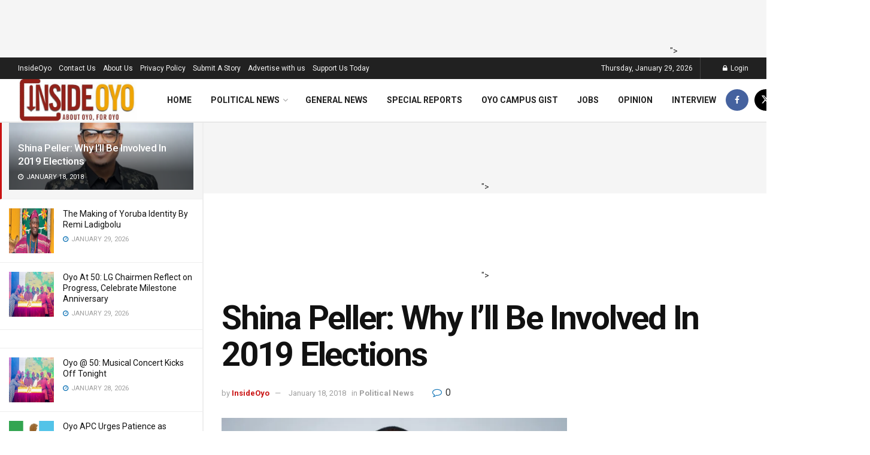

--- FILE ---
content_type: text/html; charset=UTF-8
request_url: https://insideoyo.com/shina-peller-ill-involved-2019-elections/
body_size: 34085
content:
<!doctype html>
<!--[if lt IE 7]> <html class="no-js lt-ie9 lt-ie8 lt-ie7" lang="en-US"> <![endif]-->
<!--[if IE 7]>    <html class="no-js lt-ie9 lt-ie8" lang="en-US"> <![endif]-->
<!--[if IE 8]>    <html class="no-js lt-ie9" lang="en-US"> <![endif]-->
<!--[if IE 9]>    <html class="no-js lt-ie10" lang="en-US"> <![endif]-->
<!--[if gt IE 8]><!--> <html class="no-js" lang="en-US"> <!--<![endif]-->
<head>
    <meta http-equiv="Content-Type" content="text/html; charset=UTF-8" />
    <meta name='viewport' content='width=device-width, initial-scale=1, user-scalable=yes' />
    <link rel="profile" href="http://gmpg.org/xfn/11" />
    <link rel="pingback" href="https://insideoyo.com/xmlrpc.php" />
    <meta name='robots' content='index, follow, max-image-preview:large, max-snippet:-1, max-video-preview:-1' />
			<script type="text/javascript">
			  var jnews_ajax_url = '/?ajax-request=jnews'
			</script>
			<script type="text/javascript">;window.jnews=window.jnews||{},window.jnews.library=window.jnews.library||{},window.jnews.library=function(){"use strict";var e=this;e.win=window,e.doc=document,e.noop=function(){},e.globalBody=e.doc.getElementsByTagName("body")[0],e.globalBody=e.globalBody?e.globalBody:e.doc,e.win.jnewsDataStorage=e.win.jnewsDataStorage||{_storage:new WeakMap,put:function(e,t,n){this._storage.has(e)||this._storage.set(e,new Map),this._storage.get(e).set(t,n)},get:function(e,t){return this._storage.get(e).get(t)},has:function(e,t){return this._storage.has(e)&&this._storage.get(e).has(t)},remove:function(e,t){var n=this._storage.get(e).delete(t);return 0===!this._storage.get(e).size&&this._storage.delete(e),n}},e.windowWidth=function(){return e.win.innerWidth||e.docEl.clientWidth||e.globalBody.clientWidth},e.windowHeight=function(){return e.win.innerHeight||e.docEl.clientHeight||e.globalBody.clientHeight},e.requestAnimationFrame=e.win.requestAnimationFrame||e.win.webkitRequestAnimationFrame||e.win.mozRequestAnimationFrame||e.win.msRequestAnimationFrame||window.oRequestAnimationFrame||function(e){return setTimeout(e,1e3/60)},e.cancelAnimationFrame=e.win.cancelAnimationFrame||e.win.webkitCancelAnimationFrame||e.win.webkitCancelRequestAnimationFrame||e.win.mozCancelAnimationFrame||e.win.msCancelRequestAnimationFrame||e.win.oCancelRequestAnimationFrame||function(e){clearTimeout(e)},e.classListSupport="classList"in document.createElement("_"),e.hasClass=e.classListSupport?function(e,t){return e.classList.contains(t)}:function(e,t){return e.className.indexOf(t)>=0},e.addClass=e.classListSupport?function(t,n){e.hasClass(t,n)||t.classList.add(n)}:function(t,n){e.hasClass(t,n)||(t.className+=" "+n)},e.removeClass=e.classListSupport?function(t,n){e.hasClass(t,n)&&t.classList.remove(n)}:function(t,n){e.hasClass(t,n)&&(t.className=t.className.replace(n,""))},e.objKeys=function(e){var t=[];for(var n in e)Object.prototype.hasOwnProperty.call(e,n)&&t.push(n);return t},e.isObjectSame=function(e,t){var n=!0;return JSON.stringify(e)!==JSON.stringify(t)&&(n=!1),n},e.extend=function(){for(var e,t,n,o=arguments[0]||{},i=1,a=arguments.length;i<a;i++)if(null!==(e=arguments[i]))for(t in e)o!==(n=e[t])&&void 0!==n&&(o[t]=n);return o},e.dataStorage=e.win.jnewsDataStorage,e.isVisible=function(e){return 0!==e.offsetWidth&&0!==e.offsetHeight||e.getBoundingClientRect().length},e.getHeight=function(e){return e.offsetHeight||e.clientHeight||e.getBoundingClientRect().height},e.getWidth=function(e){return e.offsetWidth||e.clientWidth||e.getBoundingClientRect().width},e.supportsPassive=!1;try{var t=Object.defineProperty({},"passive",{get:function(){e.supportsPassive=!0}});"createEvent"in e.doc?e.win.addEventListener("test",null,t):"fireEvent"in e.doc&&e.win.attachEvent("test",null)}catch(e){}e.passiveOption=!!e.supportsPassive&&{passive:!0},e.setStorage=function(e,t){e="jnews-"+e;var n={expired:Math.floor(((new Date).getTime()+432e5)/1e3)};t=Object.assign(n,t);localStorage.setItem(e,JSON.stringify(t))},e.getStorage=function(e){e="jnews-"+e;var t=localStorage.getItem(e);return null!==t&&0<t.length?JSON.parse(localStorage.getItem(e)):{}},e.expiredStorage=function(){var t,n="jnews-";for(var o in localStorage)o.indexOf(n)>-1&&"undefined"!==(t=e.getStorage(o.replace(n,""))).expired&&t.expired<Math.floor((new Date).getTime()/1e3)&&localStorage.removeItem(o)},e.addEvents=function(t,n,o){for(var i in n){var a=["touchstart","touchmove"].indexOf(i)>=0&&!o&&e.passiveOption;"createEvent"in e.doc?t.addEventListener(i,n[i],a):"fireEvent"in e.doc&&t.attachEvent("on"+i,n[i])}},e.removeEvents=function(t,n){for(var o in n)"createEvent"in e.doc?t.removeEventListener(o,n[o]):"fireEvent"in e.doc&&t.detachEvent("on"+o,n[o])},e.triggerEvents=function(t,n,o){var i;o=o||{detail:null};return"createEvent"in e.doc?(!(i=e.doc.createEvent("CustomEvent")||new CustomEvent(n)).initCustomEvent||i.initCustomEvent(n,!0,!1,o),void t.dispatchEvent(i)):"fireEvent"in e.doc?((i=e.doc.createEventObject()).eventType=n,void t.fireEvent("on"+i.eventType,i)):void 0},e.getParents=function(t,n){void 0===n&&(n=e.doc);for(var o=[],i=t.parentNode,a=!1;!a;)if(i){var r=i;r.querySelectorAll(n).length?a=!0:(o.push(r),i=r.parentNode)}else o=[],a=!0;return o},e.forEach=function(e,t,n){for(var o=0,i=e.length;o<i;o++)t.call(n,e[o],o)},e.getText=function(e){return e.innerText||e.textContent},e.setText=function(e,t){var n="object"==typeof t?t.innerText||t.textContent:t;e.innerText&&(e.innerText=n),e.textContent&&(e.textContent=n)},e.httpBuildQuery=function(t){return e.objKeys(t).reduce(function t(n){var o=arguments.length>1&&void 0!==arguments[1]?arguments[1]:null;return function(i,a){var r=n[a];a=encodeURIComponent(a);var s=o?"".concat(o,"[").concat(a,"]"):a;return null==r||"function"==typeof r?(i.push("".concat(s,"=")),i):["number","boolean","string"].includes(typeof r)?(i.push("".concat(s,"=").concat(encodeURIComponent(r))),i):(i.push(e.objKeys(r).reduce(t(r,s),[]).join("&")),i)}}(t),[]).join("&")},e.get=function(t,n,o,i){return o="function"==typeof o?o:e.noop,e.ajax("GET",t,n,o,i)},e.post=function(t,n,o,i){return o="function"==typeof o?o:e.noop,e.ajax("POST",t,n,o,i)},e.ajax=function(t,n,o,i,a){var r=new XMLHttpRequest,s=n,c=e.httpBuildQuery(o);if(t=-1!=["GET","POST"].indexOf(t)?t:"GET",r.open(t,s+("GET"==t?"?"+c:""),!0),"POST"==t&&r.setRequestHeader("Content-type","application/x-www-form-urlencoded"),r.setRequestHeader("X-Requested-With","XMLHttpRequest"),r.onreadystatechange=function(){4===r.readyState&&200<=r.status&&300>r.status&&"function"==typeof i&&i.call(void 0,r.response)},void 0!==a&&!a){return{xhr:r,send:function(){r.send("POST"==t?c:null)}}}return r.send("POST"==t?c:null),{xhr:r}},e.scrollTo=function(t,n,o){function i(e,t,n){this.start=this.position(),this.change=e-this.start,this.currentTime=0,this.increment=20,this.duration=void 0===n?500:n,this.callback=t,this.finish=!1,this.animateScroll()}return Math.easeInOutQuad=function(e,t,n,o){return(e/=o/2)<1?n/2*e*e+t:-n/2*(--e*(e-2)-1)+t},i.prototype.stop=function(){this.finish=!0},i.prototype.move=function(t){e.doc.documentElement.scrollTop=t,e.globalBody.parentNode.scrollTop=t,e.globalBody.scrollTop=t},i.prototype.position=function(){return e.doc.documentElement.scrollTop||e.globalBody.parentNode.scrollTop||e.globalBody.scrollTop},i.prototype.animateScroll=function(){this.currentTime+=this.increment;var t=Math.easeInOutQuad(this.currentTime,this.start,this.change,this.duration);this.move(t),this.currentTime<this.duration&&!this.finish?e.requestAnimationFrame.call(e.win,this.animateScroll.bind(this)):this.callback&&"function"==typeof this.callback&&this.callback()},new i(t,n,o)},e.unwrap=function(t){var n,o=t;e.forEach(t,(function(e,t){n?n+=e:n=e})),o.replaceWith(n)},e.performance={start:function(e){performance.mark(e+"Start")},stop:function(e){performance.mark(e+"End"),performance.measure(e,e+"Start",e+"End")}},e.fps=function(){var t=0,n=0,o=0;!function(){var i=t=0,a=0,r=0,s=document.getElementById("fpsTable"),c=function(t){void 0===document.getElementsByTagName("body")[0]?e.requestAnimationFrame.call(e.win,(function(){c(t)})):document.getElementsByTagName("body")[0].appendChild(t)};null===s&&((s=document.createElement("div")).style.position="fixed",s.style.top="120px",s.style.left="10px",s.style.width="100px",s.style.height="20px",s.style.border="1px solid black",s.style.fontSize="11px",s.style.zIndex="100000",s.style.backgroundColor="white",s.id="fpsTable",c(s));var l=function(){o++,n=Date.now(),(a=(o/(r=(n-t)/1e3)).toPrecision(2))!=i&&(i=a,s.innerHTML=i+"fps"),1<r&&(t=n,o=0),e.requestAnimationFrame.call(e.win,l)};l()}()},e.instr=function(e,t){for(var n=0;n<t.length;n++)if(-1!==e.toLowerCase().indexOf(t[n].toLowerCase()))return!0},e.winLoad=function(t,n){function o(o){if("complete"===e.doc.readyState||"interactive"===e.doc.readyState)return!o||n?setTimeout(t,n||1):t(o),1}o()||e.addEvents(e.win,{load:o})},e.docReady=function(t,n){function o(o){if("complete"===e.doc.readyState||"interactive"===e.doc.readyState)return!o||n?setTimeout(t,n||1):t(o),1}o()||e.addEvents(e.doc,{DOMContentLoaded:o})},e.fireOnce=function(){e.docReady((function(){e.assets=e.assets||[],e.assets.length&&(e.boot(),e.load_assets())}),50)},e.boot=function(){e.length&&e.doc.querySelectorAll("style[media]").forEach((function(e){"not all"==e.getAttribute("media")&&e.removeAttribute("media")}))},e.create_js=function(t,n){var o=e.doc.createElement("script");switch(o.setAttribute("src",t),n){case"defer":o.setAttribute("defer",!0);break;case"async":o.setAttribute("async",!0);break;case"deferasync":o.setAttribute("defer",!0),o.setAttribute("async",!0)}e.globalBody.appendChild(o)},e.load_assets=function(){"object"==typeof e.assets&&e.forEach(e.assets.slice(0),(function(t,n){var o="";t.defer&&(o+="defer"),t.async&&(o+="async"),e.create_js(t.url,o);var i=e.assets.indexOf(t);i>-1&&e.assets.splice(i,1)})),e.assets=jnewsoption.au_scripts=window.jnewsads=[]},e.setCookie=function(e,t,n){var o="";if(n){var i=new Date;i.setTime(i.getTime()+24*n*60*60*1e3),o="; expires="+i.toUTCString()}document.cookie=e+"="+(t||"")+o+"; path=/"},e.getCookie=function(e){for(var t=e+"=",n=document.cookie.split(";"),o=0;o<n.length;o++){for(var i=n[o];" "==i.charAt(0);)i=i.substring(1,i.length);if(0==i.indexOf(t))return i.substring(t.length,i.length)}return null},e.eraseCookie=function(e){document.cookie=e+"=; Path=/; Expires=Thu, 01 Jan 1970 00:00:01 GMT;"},e.docReady((function(){e.globalBody=e.globalBody==e.doc?e.doc.getElementsByTagName("body")[0]:e.globalBody,e.globalBody=e.globalBody?e.globalBody:e.doc})),e.winLoad((function(){e.winLoad((function(){var t=!1;if(void 0!==window.jnewsadmin)if(void 0!==window.file_version_checker){var n=e.objKeys(window.file_version_checker);n.length?n.forEach((function(e){t||"10.0.4"===window.file_version_checker[e]||(t=!0)})):t=!0}else t=!0;t&&(window.jnewsHelper.getMessage(),window.jnewsHelper.getNotice())}),2500)}))},window.jnews.library=new window.jnews.library;</script><!-- Jetpack Site Verification Tags -->
<meta name="google-site-verification" content="CleG14Vsdiy53M21QR5QOwDTgVetpYXb_QUkg_0RYYk" />
<meta name="msvalidate.01" content="6171F46D90D61586E41E9FE0438DFF6B" />

	<!-- This site is optimized with the Yoast SEO plugin v26.8 - https://yoast.com/product/yoast-seo-wordpress/ -->
	<title>Shina Peller: Why I&#039;ll Be Involved In 2019 Elections -</title>
	<meta name="description" content="Insideoyo.com observed Shina&#039;s frequent homecoming, especially since last year, may be not unconnected to the 2019 elections" />
	<link rel="canonical" href="https://insideoyo.com/shina-peller-ill-involved-2019-elections/" />
	<meta property="og:locale" content="en_US" />
	<meta property="og:type" content="article" />
	<meta property="og:title" content="Shina Peller: Why I&#039;ll Be Involved In 2019 Elections -" />
	<meta property="og:description" content="Insideoyo.com observed Shina&#039;s frequent homecoming, especially since last year, may be not unconnected to the 2019 elections" />
	<meta property="og:url" content="https://insideoyo.com/shina-peller-ill-involved-2019-elections/" />
	<meta property="article:publisher" content="http://www.facebook.com/insideoyo" />
	<meta property="article:author" content="www.facebook.com/insideoyo" />
	<meta property="article:published_time" content="2018-01-18T07:03:34+00:00" />
	<meta property="article:modified_time" content="2018-01-20T08:04:21+00:00" />
	<meta property="og:image" content="https://i0.wp.com/insideoyo.com/wp-content/uploads/2018/01/peller-Shina.jpg?fit=700%2C407&ssl=1" />
	<meta property="og:image:width" content="700" />
	<meta property="og:image:height" content="407" />
	<meta property="og:image:type" content="image/jpeg" />
	<meta name="author" content="InsideOyo" />
	<meta name="twitter:card" content="summary_large_image" />
	<meta name="twitter:creator" content="@insideoyo" />
	<meta name="twitter:site" content="@insideoyo" />
	<script type="application/ld+json" class="yoast-schema-graph">{"@context":"https://schema.org","@graph":[{"@type":"Article","@id":"https://insideoyo.com/shina-peller-ill-involved-2019-elections/#article","isPartOf":{"@id":"https://insideoyo.com/shina-peller-ill-involved-2019-elections/"},"author":{"name":"InsideOyo","@id":"https://insideoyo.com/#/schema/person/bb03c8e97e89326ceb822624d7fa2915"},"headline":"Shina Peller: Why I&#8217;ll Be Involved In 2019 Elections","datePublished":"2018-01-18T07:03:34+00:00","dateModified":"2018-01-20T08:04:21+00:00","mainEntityOfPage":{"@id":"https://insideoyo.com/shina-peller-ill-involved-2019-elections/"},"wordCount":544,"commentCount":0,"publisher":{"@id":"https://insideoyo.com/#organization"},"image":{"@id":"https://insideoyo.com/shina-peller-ill-involved-2019-elections/#primaryimage"},"thumbnailUrl":"https://i0.wp.com/insideoyo.com/wp-content/uploads/2018/01/peller-Shina.jpg?fit=700%2C407&ssl=1","keywords":["Aare Ona Kakanfo of Yorubaland","Iseyin news","Nigeria news","Oyo South senatorial seat","oyo state news","Quilox boss","Shina Peller"],"articleSection":["Political News"],"inLanguage":"en-US","potentialAction":[{"@type":"CommentAction","name":"Comment","target":["https://insideoyo.com/shina-peller-ill-involved-2019-elections/#respond"]}]},{"@type":"WebPage","@id":"https://insideoyo.com/shina-peller-ill-involved-2019-elections/","url":"https://insideoyo.com/shina-peller-ill-involved-2019-elections/","name":"Shina Peller: Why I'll Be Involved In 2019 Elections -","isPartOf":{"@id":"https://insideoyo.com/#website"},"primaryImageOfPage":{"@id":"https://insideoyo.com/shina-peller-ill-involved-2019-elections/#primaryimage"},"image":{"@id":"https://insideoyo.com/shina-peller-ill-involved-2019-elections/#primaryimage"},"thumbnailUrl":"https://i0.wp.com/insideoyo.com/wp-content/uploads/2018/01/peller-Shina.jpg?fit=700%2C407&ssl=1","datePublished":"2018-01-18T07:03:34+00:00","dateModified":"2018-01-20T08:04:21+00:00","description":"Insideoyo.com observed Shina's frequent homecoming, especially since last year, may be not unconnected to the 2019 elections","breadcrumb":{"@id":"https://insideoyo.com/shina-peller-ill-involved-2019-elections/#breadcrumb"},"inLanguage":"en-US","potentialAction":[{"@type":"ReadAction","target":["https://insideoyo.com/shina-peller-ill-involved-2019-elections/"]}]},{"@type":"ImageObject","inLanguage":"en-US","@id":"https://insideoyo.com/shina-peller-ill-involved-2019-elections/#primaryimage","url":"https://i0.wp.com/insideoyo.com/wp-content/uploads/2018/01/peller-Shina.jpg?fit=700%2C407&ssl=1","contentUrl":"https://i0.wp.com/insideoyo.com/wp-content/uploads/2018/01/peller-Shina.jpg?fit=700%2C407&ssl=1","width":700,"height":407,"caption":"Shina Peller To Speak at the Jet Age Nation Builders in Ethiopia"},{"@type":"BreadcrumbList","@id":"https://insideoyo.com/shina-peller-ill-involved-2019-elections/#breadcrumb","itemListElement":[{"@type":"ListItem","position":1,"name":"Home","item":"https://insideoyo.com/"},{"@type":"ListItem","position":2,"name":"Shina Peller: Why I&#8217;ll Be Involved In 2019 Elections"}]},{"@type":"WebSite","@id":"https://insideoyo.com/#website","url":"https://insideoyo.com/","name":"InsideOyo.com","description":"Your No. 1 Community Newspaper in Oyo","publisher":{"@id":"https://insideoyo.com/#organization"},"potentialAction":[{"@type":"SearchAction","target":{"@type":"EntryPoint","urlTemplate":"https://insideoyo.com/?s={search_term_string}"},"query-input":{"@type":"PropertyValueSpecification","valueRequired":true,"valueName":"search_term_string"}}],"inLanguage":"en-US"},{"@type":"Organization","@id":"https://insideoyo.com/#organization","name":"InsideOyo","url":"https://insideoyo.com/","logo":{"@type":"ImageObject","inLanguage":"en-US","@id":"https://insideoyo.com/#/schema/logo/image/","url":"https://i0.wp.com/insideoyo.com/wp-content/uploads/2022/05/cropped-insideoyo-NEW-1.png?fit=491%2C183&ssl=1","contentUrl":"https://i0.wp.com/insideoyo.com/wp-content/uploads/2022/05/cropped-insideoyo-NEW-1.png?fit=491%2C183&ssl=1","width":491,"height":183,"caption":"InsideOyo"},"image":{"@id":"https://insideoyo.com/#/schema/logo/image/"},"sameAs":["http://www.facebook.com/insideoyo","https://x.com/insideoyo"]},{"@type":"Person","@id":"https://insideoyo.com/#/schema/person/bb03c8e97e89326ceb822624d7fa2915","name":"InsideOyo","image":{"@type":"ImageObject","inLanguage":"en-US","@id":"https://insideoyo.com/#/schema/person/image/","url":"https://secure.gravatar.com/avatar/90af4d4112c04b3c68db7c7cd8a482796cffd5da4c12433f51b671835eb4df97?s=96&d=mm&r=g","contentUrl":"https://secure.gravatar.com/avatar/90af4d4112c04b3c68db7c7cd8a482796cffd5da4c12433f51b671835eb4df97?s=96&d=mm&r=g","caption":"InsideOyo"},"description":"InsideOyo is an independent news medium for up-to-date events and happenings within and around Oyo state, Nigeria.","sameAs":["http://insideoyo.com","www.facebook.com/insideoyo","https://x.com/@insideoyo","http://www.youtube.com/channel/UCy0pKseJbPi-qtuiirLo-kQ","editor"],"url":"https://insideoyo.com/author/editor/"}]}</script>
	<!-- / Yoast SEO plugin. -->


<link rel='dns-prefetch' href='//stats.wp.com' />
<link rel='dns-prefetch' href='//fonts.googleapis.com' />
<link rel='dns-prefetch' href='//widgets.wp.com' />
<link rel='dns-prefetch' href='//s0.wp.com' />
<link rel='dns-prefetch' href='//0.gravatar.com' />
<link rel='dns-prefetch' href='//1.gravatar.com' />
<link rel='dns-prefetch' href='//2.gravatar.com' />
<link rel='dns-prefetch' href='//www.googletagmanager.com' />
<link rel='dns-prefetch' href='//pagead2.googlesyndication.com' />
<link rel='preconnect' href='//c0.wp.com' />
<link rel='preconnect' href='//i0.wp.com' />
<link rel='preconnect' href='https://fonts.gstatic.com' />
<link rel="alternate" type="application/rss+xml" title=" &raquo; Feed" href="https://insideoyo.com/feed/" />
<link rel="alternate" type="application/rss+xml" title=" &raquo; Comments Feed" href="https://insideoyo.com/comments/feed/" />
<link rel="alternate" type="application/rss+xml" title=" &raquo; Shina Peller: Why I&#8217;ll Be Involved In 2019 Elections Comments Feed" href="https://insideoyo.com/shina-peller-ill-involved-2019-elections/feed/" />
<link rel="alternate" title="oEmbed (JSON)" type="application/json+oembed" href="https://insideoyo.com/wp-json/oembed/1.0/embed?url=https%3A%2F%2Finsideoyo.com%2Fshina-peller-ill-involved-2019-elections%2F" />
<link rel="alternate" title="oEmbed (XML)" type="text/xml+oembed" href="https://insideoyo.com/wp-json/oembed/1.0/embed?url=https%3A%2F%2Finsideoyo.com%2Fshina-peller-ill-involved-2019-elections%2F&#038;format=xml" />
<style id='wp-img-auto-sizes-contain-inline-css' type='text/css'>
img:is([sizes=auto i],[sizes^="auto," i]){contain-intrinsic-size:3000px 1500px}
/*# sourceURL=wp-img-auto-sizes-contain-inline-css */
</style>

<link rel='stylesheet' id='jetpack_related-posts-css' href='https://c0.wp.com/p/jetpack/15.4/modules/related-posts/related-posts.css' type='text/css' media='all' />
<style id='wp-emoji-styles-inline-css' type='text/css'>

	img.wp-smiley, img.emoji {
		display: inline !important;
		border: none !important;
		box-shadow: none !important;
		height: 1em !important;
		width: 1em !important;
		margin: 0 0.07em !important;
		vertical-align: -0.1em !important;
		background: none !important;
		padding: 0 !important;
	}
/*# sourceURL=wp-emoji-styles-inline-css */
</style>
<link rel='stylesheet' id='wp-block-library-css' href='https://c0.wp.com/c/6.9/wp-includes/css/dist/block-library/style.min.css' type='text/css' media='all' />
<style id='global-styles-inline-css' type='text/css'>
:root{--wp--preset--aspect-ratio--square: 1;--wp--preset--aspect-ratio--4-3: 4/3;--wp--preset--aspect-ratio--3-4: 3/4;--wp--preset--aspect-ratio--3-2: 3/2;--wp--preset--aspect-ratio--2-3: 2/3;--wp--preset--aspect-ratio--16-9: 16/9;--wp--preset--aspect-ratio--9-16: 9/16;--wp--preset--color--black: #000000;--wp--preset--color--cyan-bluish-gray: #abb8c3;--wp--preset--color--white: #ffffff;--wp--preset--color--pale-pink: #f78da7;--wp--preset--color--vivid-red: #cf2e2e;--wp--preset--color--luminous-vivid-orange: #ff6900;--wp--preset--color--luminous-vivid-amber: #fcb900;--wp--preset--color--light-green-cyan: #7bdcb5;--wp--preset--color--vivid-green-cyan: #00d084;--wp--preset--color--pale-cyan-blue: #8ed1fc;--wp--preset--color--vivid-cyan-blue: #0693e3;--wp--preset--color--vivid-purple: #9b51e0;--wp--preset--gradient--vivid-cyan-blue-to-vivid-purple: linear-gradient(135deg,rgb(6,147,227) 0%,rgb(155,81,224) 100%);--wp--preset--gradient--light-green-cyan-to-vivid-green-cyan: linear-gradient(135deg,rgb(122,220,180) 0%,rgb(0,208,130) 100%);--wp--preset--gradient--luminous-vivid-amber-to-luminous-vivid-orange: linear-gradient(135deg,rgb(252,185,0) 0%,rgb(255,105,0) 100%);--wp--preset--gradient--luminous-vivid-orange-to-vivid-red: linear-gradient(135deg,rgb(255,105,0) 0%,rgb(207,46,46) 100%);--wp--preset--gradient--very-light-gray-to-cyan-bluish-gray: linear-gradient(135deg,rgb(238,238,238) 0%,rgb(169,184,195) 100%);--wp--preset--gradient--cool-to-warm-spectrum: linear-gradient(135deg,rgb(74,234,220) 0%,rgb(151,120,209) 20%,rgb(207,42,186) 40%,rgb(238,44,130) 60%,rgb(251,105,98) 80%,rgb(254,248,76) 100%);--wp--preset--gradient--blush-light-purple: linear-gradient(135deg,rgb(255,206,236) 0%,rgb(152,150,240) 100%);--wp--preset--gradient--blush-bordeaux: linear-gradient(135deg,rgb(254,205,165) 0%,rgb(254,45,45) 50%,rgb(107,0,62) 100%);--wp--preset--gradient--luminous-dusk: linear-gradient(135deg,rgb(255,203,112) 0%,rgb(199,81,192) 50%,rgb(65,88,208) 100%);--wp--preset--gradient--pale-ocean: linear-gradient(135deg,rgb(255,245,203) 0%,rgb(182,227,212) 50%,rgb(51,167,181) 100%);--wp--preset--gradient--electric-grass: linear-gradient(135deg,rgb(202,248,128) 0%,rgb(113,206,126) 100%);--wp--preset--gradient--midnight: linear-gradient(135deg,rgb(2,3,129) 0%,rgb(40,116,252) 100%);--wp--preset--font-size--small: 13px;--wp--preset--font-size--medium: 20px;--wp--preset--font-size--large: 36px;--wp--preset--font-size--x-large: 42px;--wp--preset--spacing--20: 0.44rem;--wp--preset--spacing--30: 0.67rem;--wp--preset--spacing--40: 1rem;--wp--preset--spacing--50: 1.5rem;--wp--preset--spacing--60: 2.25rem;--wp--preset--spacing--70: 3.38rem;--wp--preset--spacing--80: 5.06rem;--wp--preset--shadow--natural: 6px 6px 9px rgba(0, 0, 0, 0.2);--wp--preset--shadow--deep: 12px 12px 50px rgba(0, 0, 0, 0.4);--wp--preset--shadow--sharp: 6px 6px 0px rgba(0, 0, 0, 0.2);--wp--preset--shadow--outlined: 6px 6px 0px -3px rgb(255, 255, 255), 6px 6px rgb(0, 0, 0);--wp--preset--shadow--crisp: 6px 6px 0px rgb(0, 0, 0);}:where(.is-layout-flex){gap: 0.5em;}:where(.is-layout-grid){gap: 0.5em;}body .is-layout-flex{display: flex;}.is-layout-flex{flex-wrap: wrap;align-items: center;}.is-layout-flex > :is(*, div){margin: 0;}body .is-layout-grid{display: grid;}.is-layout-grid > :is(*, div){margin: 0;}:where(.wp-block-columns.is-layout-flex){gap: 2em;}:where(.wp-block-columns.is-layout-grid){gap: 2em;}:where(.wp-block-post-template.is-layout-flex){gap: 1.25em;}:where(.wp-block-post-template.is-layout-grid){gap: 1.25em;}.has-black-color{color: var(--wp--preset--color--black) !important;}.has-cyan-bluish-gray-color{color: var(--wp--preset--color--cyan-bluish-gray) !important;}.has-white-color{color: var(--wp--preset--color--white) !important;}.has-pale-pink-color{color: var(--wp--preset--color--pale-pink) !important;}.has-vivid-red-color{color: var(--wp--preset--color--vivid-red) !important;}.has-luminous-vivid-orange-color{color: var(--wp--preset--color--luminous-vivid-orange) !important;}.has-luminous-vivid-amber-color{color: var(--wp--preset--color--luminous-vivid-amber) !important;}.has-light-green-cyan-color{color: var(--wp--preset--color--light-green-cyan) !important;}.has-vivid-green-cyan-color{color: var(--wp--preset--color--vivid-green-cyan) !important;}.has-pale-cyan-blue-color{color: var(--wp--preset--color--pale-cyan-blue) !important;}.has-vivid-cyan-blue-color{color: var(--wp--preset--color--vivid-cyan-blue) !important;}.has-vivid-purple-color{color: var(--wp--preset--color--vivid-purple) !important;}.has-black-background-color{background-color: var(--wp--preset--color--black) !important;}.has-cyan-bluish-gray-background-color{background-color: var(--wp--preset--color--cyan-bluish-gray) !important;}.has-white-background-color{background-color: var(--wp--preset--color--white) !important;}.has-pale-pink-background-color{background-color: var(--wp--preset--color--pale-pink) !important;}.has-vivid-red-background-color{background-color: var(--wp--preset--color--vivid-red) !important;}.has-luminous-vivid-orange-background-color{background-color: var(--wp--preset--color--luminous-vivid-orange) !important;}.has-luminous-vivid-amber-background-color{background-color: var(--wp--preset--color--luminous-vivid-amber) !important;}.has-light-green-cyan-background-color{background-color: var(--wp--preset--color--light-green-cyan) !important;}.has-vivid-green-cyan-background-color{background-color: var(--wp--preset--color--vivid-green-cyan) !important;}.has-pale-cyan-blue-background-color{background-color: var(--wp--preset--color--pale-cyan-blue) !important;}.has-vivid-cyan-blue-background-color{background-color: var(--wp--preset--color--vivid-cyan-blue) !important;}.has-vivid-purple-background-color{background-color: var(--wp--preset--color--vivid-purple) !important;}.has-black-border-color{border-color: var(--wp--preset--color--black) !important;}.has-cyan-bluish-gray-border-color{border-color: var(--wp--preset--color--cyan-bluish-gray) !important;}.has-white-border-color{border-color: var(--wp--preset--color--white) !important;}.has-pale-pink-border-color{border-color: var(--wp--preset--color--pale-pink) !important;}.has-vivid-red-border-color{border-color: var(--wp--preset--color--vivid-red) !important;}.has-luminous-vivid-orange-border-color{border-color: var(--wp--preset--color--luminous-vivid-orange) !important;}.has-luminous-vivid-amber-border-color{border-color: var(--wp--preset--color--luminous-vivid-amber) !important;}.has-light-green-cyan-border-color{border-color: var(--wp--preset--color--light-green-cyan) !important;}.has-vivid-green-cyan-border-color{border-color: var(--wp--preset--color--vivid-green-cyan) !important;}.has-pale-cyan-blue-border-color{border-color: var(--wp--preset--color--pale-cyan-blue) !important;}.has-vivid-cyan-blue-border-color{border-color: var(--wp--preset--color--vivid-cyan-blue) !important;}.has-vivid-purple-border-color{border-color: var(--wp--preset--color--vivid-purple) !important;}.has-vivid-cyan-blue-to-vivid-purple-gradient-background{background: var(--wp--preset--gradient--vivid-cyan-blue-to-vivid-purple) !important;}.has-light-green-cyan-to-vivid-green-cyan-gradient-background{background: var(--wp--preset--gradient--light-green-cyan-to-vivid-green-cyan) !important;}.has-luminous-vivid-amber-to-luminous-vivid-orange-gradient-background{background: var(--wp--preset--gradient--luminous-vivid-amber-to-luminous-vivid-orange) !important;}.has-luminous-vivid-orange-to-vivid-red-gradient-background{background: var(--wp--preset--gradient--luminous-vivid-orange-to-vivid-red) !important;}.has-very-light-gray-to-cyan-bluish-gray-gradient-background{background: var(--wp--preset--gradient--very-light-gray-to-cyan-bluish-gray) !important;}.has-cool-to-warm-spectrum-gradient-background{background: var(--wp--preset--gradient--cool-to-warm-spectrum) !important;}.has-blush-light-purple-gradient-background{background: var(--wp--preset--gradient--blush-light-purple) !important;}.has-blush-bordeaux-gradient-background{background: var(--wp--preset--gradient--blush-bordeaux) !important;}.has-luminous-dusk-gradient-background{background: var(--wp--preset--gradient--luminous-dusk) !important;}.has-pale-ocean-gradient-background{background: var(--wp--preset--gradient--pale-ocean) !important;}.has-electric-grass-gradient-background{background: var(--wp--preset--gradient--electric-grass) !important;}.has-midnight-gradient-background{background: var(--wp--preset--gradient--midnight) !important;}.has-small-font-size{font-size: var(--wp--preset--font-size--small) !important;}.has-medium-font-size{font-size: var(--wp--preset--font-size--medium) !important;}.has-large-font-size{font-size: var(--wp--preset--font-size--large) !important;}.has-x-large-font-size{font-size: var(--wp--preset--font-size--x-large) !important;}
/*# sourceURL=global-styles-inline-css */
</style>

<style id='classic-theme-styles-inline-css' type='text/css'>
/*! This file is auto-generated */
.wp-block-button__link{color:#fff;background-color:#32373c;border-radius:9999px;box-shadow:none;text-decoration:none;padding:calc(.667em + 2px) calc(1.333em + 2px);font-size:1.125em}.wp-block-file__button{background:#32373c;color:#fff;text-decoration:none}
/*# sourceURL=/wp-includes/css/classic-themes.min.css */
</style>
<link rel='stylesheet' id='jetpack_likes-css' href='https://c0.wp.com/p/jetpack/15.4/modules/likes/style.css' type='text/css' media='all' />
<link rel='stylesheet' id='jeg_customizer_font-css' href='//fonts.googleapis.com/css?family=Roboto%3Aregular%2C500%2C700%2C700%2C500&#038;display=swap&#038;ver=1.3.2' type='text/css' media='all' />
<link rel='stylesheet' id='font-awesome-css' href='https://insideoyo.com/wp-content/themes/jnews/assets/fonts/font-awesome/font-awesome.min.css?ver=12.0.3' type='text/css' media='all' />
<link rel='stylesheet' id='jnews-frontend-css' href='https://insideoyo.com/wp-content/themes/jnews/assets/dist/frontend.min.css?ver=12.0.3' type='text/css' media='all' />
<link rel='stylesheet' id='jnews-style-css' href='https://insideoyo.com/wp-content/themes/jnews/style.css?ver=12.0.3' type='text/css' media='all' />
<link rel='stylesheet' id='jnews-darkmode-css' href='https://insideoyo.com/wp-content/themes/jnews/assets/css/darkmode.css?ver=12.0.3' type='text/css' media='all' />
<link rel='stylesheet' id='sharedaddy-css' href='https://c0.wp.com/p/jetpack/15.4/modules/sharedaddy/sharing.css' type='text/css' media='all' />
<link rel='stylesheet' id='social-logos-css' href='https://c0.wp.com/p/jetpack/15.4/_inc/social-logos/social-logos.min.css' type='text/css' media='all' />
<script type="text/javascript" id="jetpack_related-posts-js-extra">
/* <![CDATA[ */
var related_posts_js_options = {"post_heading":"h4"};
//# sourceURL=jetpack_related-posts-js-extra
/* ]]> */
</script>
<script type="text/javascript" src="https://c0.wp.com/p/jetpack/15.4/_inc/build/related-posts/related-posts.min.js" id="jetpack_related-posts-js"></script>
<script type="text/javascript" src="https://c0.wp.com/c/6.9/wp-includes/js/jquery/jquery.min.js" id="jquery-core-js"></script>
<script type="text/javascript" src="https://c0.wp.com/c/6.9/wp-includes/js/jquery/jquery-migrate.min.js" id="jquery-migrate-js"></script>
<link rel="https://api.w.org/" href="https://insideoyo.com/wp-json/" /><link rel="alternate" title="JSON" type="application/json" href="https://insideoyo.com/wp-json/wp/v2/posts/7928" /><link rel="EditURI" type="application/rsd+xml" title="RSD" href="https://insideoyo.com/xmlrpc.php?rsd" />
<meta name="generator" content="WordPress 6.9" />
<link rel='shortlink' href='https://wp.me/p8zHdk-23S' />
<meta name="generator" content="Site Kit by Google 1.171.0" /><!-- Google tag (gtag.js) -->
<script async src="https://www.googletagmanager.com/gtag/js?id=G-4VSDRCEGKW"></script>
<script>
  window.dataLayer = window.dataLayer || [];
  function gtag(){dataLayer.push(arguments);}
  gtag('js', new Date());

  gtag('config', 'G-4VSDRCEGKW');
</script>
<meta name="facebook-domain-verification" content="ul71zp72p0z8pl850wxenavan8qqa5" />	<style>img#wpstats{display:none}</style>
		
<!-- Google AdSense meta tags added by Site Kit -->
<meta name="google-adsense-platform-account" content="ca-host-pub-2644536267352236">
<meta name="google-adsense-platform-domain" content="sitekit.withgoogle.com">
<!-- End Google AdSense meta tags added by Site Kit -->
      <meta name="onesignal" content="wordpress-plugin"/>
            <script>

      window.OneSignalDeferred = window.OneSignalDeferred || [];

      OneSignalDeferred.push(function(OneSignal) {
        var oneSignal_options = {};
        window._oneSignalInitOptions = oneSignal_options;

        oneSignal_options['serviceWorkerParam'] = { scope: '/' };
oneSignal_options['serviceWorkerPath'] = 'OneSignalSDKWorker.js.php';

        OneSignal.Notifications.setDefaultUrl("https://insideoyo.com");

        oneSignal_options['wordpress'] = true;
oneSignal_options['appId'] = '49886a4e-5a1d-41fb-a14d-aaf5d36e2b35';
oneSignal_options['allowLocalhostAsSecureOrigin'] = true;
oneSignal_options['welcomeNotification'] = { };
oneSignal_options['welcomeNotification']['title'] = "InsideOyo";
oneSignal_options['welcomeNotification']['message'] = "Thanks for subscribing to InsideOyo.com news update!";
oneSignal_options['welcomeNotification']['url'] = "insideoyo.com";
oneSignal_options['path'] = "https://insideoyo.com/wp-content/plugins/onesignal-free-web-push-notifications/sdk_files/";
oneSignal_options['safari_web_id'] = "Web ID: web.onesignal.auto.2358eea7-3e97-4fb7-b492-b25c712616ac";
oneSignal_options['promptOptions'] = { };
oneSignal_options['promptOptions']['siteName'] = "http://insideoyo.com";
oneSignal_options['notifyButton'] = { };
oneSignal_options['notifyButton']['enable'] = true;
oneSignal_options['notifyButton']['position'] = 'bottom-right';
oneSignal_options['notifyButton']['theme'] = 'default';
oneSignal_options['notifyButton']['size'] = 'medium';
oneSignal_options['notifyButton']['showCredit'] = true;
oneSignal_options['notifyButton']['text'] = {};
oneSignal_options['notifyButton']['text']['tip.state.subscribed'] = 'Thanks, You&#039;re subscribed';
oneSignal_options['notifyButton']['text']['message.action.subscribed'] = 'Thanks for joining Insideoyo.com News Update';
              OneSignal.init(window._oneSignalInitOptions);
              OneSignal.Slidedown.promptPush()      });

      function documentInitOneSignal() {
        var oneSignal_elements = document.getElementsByClassName("OneSignal-prompt");

        var oneSignalLinkClickHandler = function(event) { OneSignal.Notifications.requestPermission(); event.preventDefault(); };        for(var i = 0; i < oneSignal_elements.length; i++)
          oneSignal_elements[i].addEventListener('click', oneSignalLinkClickHandler, false);
      }

      if (document.readyState === 'complete') {
           documentInitOneSignal();
      }
      else {
           window.addEventListener("load", function(event){
               documentInitOneSignal();
          });
      }
    </script>

<!-- Google AdSense snippet added by Site Kit -->
<script type="text/javascript" async="async" src="https://pagead2.googlesyndication.com/pagead/js/adsbygoogle.js?client=ca-pub-3024103350057599&amp;host=ca-host-pub-2644536267352236" crossorigin="anonymous"></script>

<!-- End Google AdSense snippet added by Site Kit -->
<link rel="icon" href="https://i0.wp.com/insideoyo.com/wp-content/uploads/2024/01/cropped-Screenshot-2024-01-22-at-06.40.36.png?fit=32%2C32&#038;ssl=1" sizes="32x32" />
<link rel="icon" href="https://i0.wp.com/insideoyo.com/wp-content/uploads/2024/01/cropped-Screenshot-2024-01-22-at-06.40.36.png?fit=192%2C192&#038;ssl=1" sizes="192x192" />
<link rel="apple-touch-icon" href="https://i0.wp.com/insideoyo.com/wp-content/uploads/2024/01/cropped-Screenshot-2024-01-22-at-06.40.36.png?fit=180%2C180&#038;ssl=1" />
<meta name="msapplication-TileImage" content="https://i0.wp.com/insideoyo.com/wp-content/uploads/2024/01/cropped-Screenshot-2024-01-22-at-06.40.36.png?fit=270%2C270&#038;ssl=1" />
<style id="jeg_dynamic_css" type="text/css" data-type="jeg_custom-css">body { --j-body-color : #323232; --j-accent-color : #c91212; --j-alt-color : #1476b7; --j-heading-color : #111111; } body,.jeg_newsfeed_list .tns-outer .tns-controls button,.jeg_filter_button,.owl-carousel .owl-nav div,.jeg_readmore,.jeg_hero_style_7 .jeg_post_meta a,.widget_calendar thead th,.widget_calendar tfoot a,.jeg_socialcounter a,.entry-header .jeg_meta_like a,.entry-header .jeg_meta_comment a,.entry-header .jeg_meta_donation a,.entry-header .jeg_meta_bookmark a,.entry-content tbody tr:hover,.entry-content th,.jeg_splitpost_nav li:hover a,#breadcrumbs a,.jeg_author_socials a:hover,.jeg_footer_content a,.jeg_footer_bottom a,.jeg_cartcontent,.woocommerce .woocommerce-breadcrumb a { color : #323232; } a, .jeg_menu_style_5>li>a:hover, .jeg_menu_style_5>li.sfHover>a, .jeg_menu_style_5>li.current-menu-item>a, .jeg_menu_style_5>li.current-menu-ancestor>a, .jeg_navbar .jeg_menu:not(.jeg_main_menu)>li>a:hover, .jeg_midbar .jeg_menu:not(.jeg_main_menu)>li>a:hover, .jeg_side_tabs li.active, .jeg_block_heading_5 strong, .jeg_block_heading_6 strong, .jeg_block_heading_7 strong, .jeg_block_heading_8 strong, .jeg_subcat_list li a:hover, .jeg_subcat_list li button:hover, .jeg_pl_lg_7 .jeg_thumb .jeg_post_category a, .jeg_pl_xs_2:before, .jeg_pl_xs_4 .jeg_postblock_content:before, .jeg_postblock .jeg_post_title a:hover, .jeg_hero_style_6 .jeg_post_title a:hover, .jeg_sidefeed .jeg_pl_xs_3 .jeg_post_title a:hover, .widget_jnews_popular .jeg_post_title a:hover, .jeg_meta_author a, .widget_archive li a:hover, .widget_pages li a:hover, .widget_meta li a:hover, .widget_recent_entries li a:hover, .widget_rss li a:hover, .widget_rss cite, .widget_categories li a:hover, .widget_categories li.current-cat>a, #breadcrumbs a:hover, .jeg_share_count .counts, .commentlist .bypostauthor>.comment-body>.comment-author>.fn, span.required, .jeg_review_title, .bestprice .price, .authorlink a:hover, .jeg_vertical_playlist .jeg_video_playlist_play_icon, .jeg_vertical_playlist .jeg_video_playlist_item.active .jeg_video_playlist_thumbnail:before, .jeg_horizontal_playlist .jeg_video_playlist_play, .woocommerce li.product .pricegroup .button, .widget_display_forums li a:hover, .widget_display_topics li:before, .widget_display_replies li:before, .widget_display_views li:before, .bbp-breadcrumb a:hover, .jeg_mobile_menu li.sfHover>a, .jeg_mobile_menu li a:hover, .split-template-6 .pagenum, .jeg_mobile_menu_style_5>li>a:hover, .jeg_mobile_menu_style_5>li.sfHover>a, .jeg_mobile_menu_style_5>li.current-menu-item>a, .jeg_mobile_menu_style_5>li.current-menu-ancestor>a, .jeg_mobile_menu.jeg_menu_dropdown li.open > div > a ,.jeg_menu_dropdown.language-swicher .sub-menu li a:hover { color : #c91212; } .jeg_menu_style_1>li>a:before, .jeg_menu_style_2>li>a:before, .jeg_menu_style_3>li>a:before, .jeg_side_toggle, .jeg_slide_caption .jeg_post_category a, .jeg_slider_type_1_wrapper .tns-controls button.tns-next, .jeg_block_heading_1 .jeg_block_title span, .jeg_block_heading_2 .jeg_block_title span, .jeg_block_heading_3, .jeg_block_heading_4 .jeg_block_title span, .jeg_block_heading_6:after, .jeg_pl_lg_box .jeg_post_category a, .jeg_pl_md_box .jeg_post_category a, .jeg_readmore:hover, .jeg_thumb .jeg_post_category a, .jeg_block_loadmore a:hover, .jeg_postblock.alt .jeg_block_loadmore a:hover, .jeg_block_loadmore a.active, .jeg_postblock_carousel_2 .jeg_post_category a, .jeg_heroblock .jeg_post_category a, .jeg_pagenav_1 .page_number.active, .jeg_pagenav_1 .page_number.active:hover, input[type="submit"], .btn, .button, .widget_tag_cloud a:hover, .popularpost_item:hover .jeg_post_title a:before, .jeg_splitpost_4 .page_nav, .jeg_splitpost_5 .page_nav, .jeg_post_via a:hover, .jeg_post_source a:hover, .jeg_post_tags a:hover, .comment-reply-title small a:before, .comment-reply-title small a:after, .jeg_storelist .productlink, .authorlink li.active a:before, .jeg_footer.dark .socials_widget:not(.nobg) a:hover .fa,.jeg_footer.dark .socials_widget:not(.nobg) a:hover > span.jeg-icon, div.jeg_breakingnews_title, .jeg_overlay_slider_bottom_wrapper .tns-controls button, .jeg_overlay_slider_bottom_wrapper .tns-controls button:hover, .jeg_vertical_playlist .jeg_video_playlist_current, .woocommerce span.onsale, .woocommerce #respond input#submit:hover, .woocommerce a.button:hover, .woocommerce button.button:hover, .woocommerce input.button:hover, .woocommerce #respond input#submit.alt, .woocommerce a.button.alt, .woocommerce button.button.alt, .woocommerce input.button.alt, .jeg_popup_post .caption, .jeg_footer.dark input[type="submit"], .jeg_footer.dark .btn, .jeg_footer.dark .button, .footer_widget.widget_tag_cloud a:hover, .jeg_inner_content .content-inner .jeg_post_category a:hover, #buddypress .standard-form button, #buddypress a.button, #buddypress input[type="submit"], #buddypress input[type="button"], #buddypress input[type="reset"], #buddypress ul.button-nav li a, #buddypress .generic-button a, #buddypress .generic-button button, #buddypress .comment-reply-link, #buddypress a.bp-title-button, #buddypress.buddypress-wrap .members-list li .user-update .activity-read-more a, div#buddypress .standard-form button:hover, div#buddypress a.button:hover, div#buddypress input[type="submit"]:hover, div#buddypress input[type="button"]:hover, div#buddypress input[type="reset"]:hover, div#buddypress ul.button-nav li a:hover, div#buddypress .generic-button a:hover, div#buddypress .generic-button button:hover, div#buddypress .comment-reply-link:hover, div#buddypress a.bp-title-button:hover, div#buddypress.buddypress-wrap .members-list li .user-update .activity-read-more a:hover, #buddypress #item-nav .item-list-tabs ul li a:before, .jeg_inner_content .jeg_meta_container .follow-wrapper a { background-color : #c91212; } .jeg_block_heading_7 .jeg_block_title span, .jeg_readmore:hover, .jeg_block_loadmore a:hover, .jeg_block_loadmore a.active, .jeg_pagenav_1 .page_number.active, .jeg_pagenav_1 .page_number.active:hover, .jeg_pagenav_3 .page_number:hover, .jeg_prevnext_post a:hover h3, .jeg_overlay_slider .jeg_post_category, .jeg_sidefeed .jeg_post.active, .jeg_vertical_playlist.jeg_vertical_playlist .jeg_video_playlist_item.active .jeg_video_playlist_thumbnail img, .jeg_horizontal_playlist .jeg_video_playlist_item.active { border-color : #c91212; } .jeg_tabpost_nav li.active, .woocommerce div.product .woocommerce-tabs ul.tabs li.active, .jeg_mobile_menu_style_1>li.current-menu-item a, .jeg_mobile_menu_style_1>li.current-menu-ancestor a, .jeg_mobile_menu_style_2>li.current-menu-item::after, .jeg_mobile_menu_style_2>li.current-menu-ancestor::after, .jeg_mobile_menu_style_3>li.current-menu-item::before, .jeg_mobile_menu_style_3>li.current-menu-ancestor::before { border-bottom-color : #c91212; } .jeg_post_share .jeg-icon svg { fill : #c91212; } .jeg_post_meta .fa, .jeg_post_meta .jpwt-icon, .entry-header .jeg_post_meta .fa, .jeg_review_stars, .jeg_price_review_list { color : #1476b7; } .jeg_share_button.share-float.share-monocrhome a { background-color : #1476b7; } h1,h2,h3,h4,h5,h6,.jeg_post_title a,.entry-header .jeg_post_title,.jeg_hero_style_7 .jeg_post_title a,.jeg_block_title,.jeg_splitpost_bar .current_title,.jeg_video_playlist_title,.gallery-caption,.jeg_push_notification_button>a.button { color : #111111; } .split-template-9 .pagenum, .split-template-10 .pagenum, .split-template-11 .pagenum, .split-template-12 .pagenum, .split-template-13 .pagenum, .split-template-15 .pagenum, .split-template-18 .pagenum, .split-template-20 .pagenum, .split-template-19 .current_title span, .split-template-20 .current_title span { background-color : #111111; } .jeg_topbar .jeg_nav_row, .jeg_topbar .jeg_search_no_expand .jeg_search_input { line-height : 36px; } .jeg_topbar .jeg_nav_row, .jeg_topbar .jeg_nav_icon { height : 36px; } .jeg_topbar .jeg_logo_img { max-height : 36px; } .jeg_header .jeg_bottombar.jeg_navbar,.jeg_bottombar .jeg_nav_icon { height : 71px; } .jeg_header .jeg_bottombar.jeg_navbar, .jeg_header .jeg_bottombar .jeg_main_menu:not(.jeg_menu_style_1) > li > a, .jeg_header .jeg_bottombar .jeg_menu_style_1 > li, .jeg_header .jeg_bottombar .jeg_menu:not(.jeg_main_menu) > li > a { line-height : 71px; } .jeg_bottombar .jeg_logo_img { max-height : 71px; } .jeg_header .jeg_bottombar, .jeg_header .jeg_bottombar.jeg_navbar_dark, .jeg_bottombar.jeg_navbar_boxed .jeg_nav_row, .jeg_bottombar.jeg_navbar_dark.jeg_navbar_boxed .jeg_nav_row { border-bottom-width : 2px; } .jeg_mobile_midbar, .jeg_mobile_midbar.dark { background : #dd9933; } body,input,textarea,select,.chosen-container-single .chosen-single,.btn,.button { font-family: Roboto,Helvetica,Arial,sans-serif; } .jeg_post_title, .entry-header .jeg_post_title, .jeg_single_tpl_2 .entry-header .jeg_post_title, .jeg_single_tpl_3 .entry-header .jeg_post_title, .jeg_single_tpl_6 .entry-header .jeg_post_title, .jeg_content .jeg_custom_title_wrapper .jeg_post_title { font-family: Roboto,Helvetica,Arial,sans-serif; } .jeg_post_excerpt p, .content-inner p { font-family: "Droid Serif",Helvetica,Arial,sans-serif; } </style><style type="text/css">
					.no_thumbnail .jeg_thumb,
					.thumbnail-container.no_thumbnail {
					    display: none !important;
					}
					.jeg_search_result .jeg_pl_xs_3.no_thumbnail .jeg_postblock_content,
					.jeg_sidefeed .jeg_pl_xs_3.no_thumbnail .jeg_postblock_content,
					.jeg_pl_sm.no_thumbnail .jeg_postblock_content {
					    margin-left: 0;
					}
					.jeg_postblock_11 .no_thumbnail .jeg_postblock_content,
					.jeg_postblock_12 .no_thumbnail .jeg_postblock_content,
					.jeg_postblock_12.jeg_col_3o3 .no_thumbnail .jeg_postblock_content  {
					    margin-top: 0;
					}
					.jeg_postblock_15 .jeg_pl_md_box.no_thumbnail .jeg_postblock_content,
					.jeg_postblock_19 .jeg_pl_md_box.no_thumbnail .jeg_postblock_content,
					.jeg_postblock_24 .jeg_pl_md_box.no_thumbnail .jeg_postblock_content,
					.jeg_sidefeed .jeg_pl_md_box .jeg_postblock_content {
					    position: relative;
					}
					.jeg_postblock_carousel_2 .no_thumbnail .jeg_post_title a,
					.jeg_postblock_carousel_2 .no_thumbnail .jeg_post_title a:hover,
					.jeg_postblock_carousel_2 .no_thumbnail .jeg_post_meta .fa {
					    color: #212121 !important;
					} 
					.jnews-dark-mode .jeg_postblock_carousel_2 .no_thumbnail .jeg_post_title a,
					.jnews-dark-mode .jeg_postblock_carousel_2 .no_thumbnail .jeg_post_title a:hover,
					.jnews-dark-mode .jeg_postblock_carousel_2 .no_thumbnail .jeg_post_meta .fa {
					    color: #fff !important;
					} 
				</style></head>
<body class="wp-singular post-template-default single single-post postid-7928 single-format-standard wp-custom-logo wp-embed-responsive wp-theme-jnews jeg_toggle_light jeg_single_tpl_2 jnews jeg_sidecontent jeg_sidecontent_left jsc_normal">

    
    	<div id="jeg_sidecontent">
						<div class="jeg_side_heading">
					<ul class="jeg_side_tabs">
					<li data-tab-content="tab1" data-sort='latest' class="active">Latest</li><li data-tab-content="tab2" data-sort='popular_post' class=""><i class="fa fa-fire"></i> Trending</li>					</ul>
					<div class="jeg_side_feed_cat_wrapper">
					<div class="jeg_cat_dropdown"><button type="button" class="jeg_filter_button">Filter</button>
             <ul class="jeg_filter_menu">
                <li><a href="#" class='active'>All</a></li>
                
             </ul></div>					</div>
				<script> var side_feed = {"paged":1,"post_type":"post","exclude_post":7928,"include_category":"","sort_by":"latest","post_offset":0,"pagination_number_post":12,"number_post":12,"pagination_mode":"loadmore"}; </script>				</div>
				
		<div class="sidecontent_postwrapper">
			<div class="jeg_sidefeed ">
				<div id="feed_item_697b3719cc4fc" class="jeg_post jeg_pl_md_box active " data-id="7928" data-sequence="0">
                        <div class="overlay_container">
                            <div class="jeg_thumb">
                                
                                <a class="ajax" href="https://insideoyo.com/shina-peller-ill-involved-2019-elections/"><div class="thumbnail-container animate-lazy custom-size size-500 "><img width="700" height="407" src="https://insideoyo.com/wp-content/themes/jnews/assets/img/jeg-empty.png" class="attachment-full size-full lazyload wp-post-image" alt="Shina Peller To Speak at the Jet Age Nation Builders in Ethiopia" decoding="async" fetchpriority="high" sizes="(max-width: 700px) 100vw, 700px" data-full-width="700" data-full-height="407" data-src="https://i0.wp.com/insideoyo.com/wp-content/uploads/2018/01/peller-Shina.jpg?fit=700%2C407&amp;ssl=1" data-srcset="https://i0.wp.com/insideoyo.com/wp-content/uploads/2018/01/peller-Shina.jpg?w=700&amp;ssl=1 700w, https://i0.wp.com/insideoyo.com/wp-content/uploads/2018/01/peller-Shina.jpg?resize=300%2C174&amp;ssl=1 300w" data-sizes="auto" data-expand="700" /></div></a>
                            </div>
                            <div class="jeg_postblock_content">
                                <h2 class="jeg_post_title"><a class="ajax" href="https://insideoyo.com/shina-peller-ill-involved-2019-elections/">Shina Peller: Why I&#8217;ll Be Involved In 2019 Elections</a></h2>
                                <div class="jeg_post_meta"><div class="jeg_meta_date"><i class="fa fa-clock-o"></i> January 18, 2018</div></div>
                            </div>
                        </div>
                    </div><div id="feed_item_697b3719ccd0d" class="jeg_post jeg_pl_xs_3  " data-id="106069" data-sequence="1">
                        <div class="jeg_thumb">
                            
                            <a class="ajax" href="https://insideoyo.com/the-making-of-yoruba-identity-by-remi-ladigbolu/"><div class="thumbnail-container animate-lazy custom-size size-1000 "><img width="849" height="460" src="https://insideoyo.com/wp-content/themes/jnews/assets/img/jeg-empty.png" class="attachment-full size-full lazyload wp-post-image" alt="A Reflection on the Alaafin: Preserving Yoruba Cultural Authority in Modern Times" decoding="async" sizes="(max-width: 849px) 100vw, 849px" data-full-width="849" data-full-height="460" data-src="https://i0.wp.com/insideoyo.com/wp-content/uploads/2026/01/FB_IMG_1768932132892.jpg?fit=849%2C460&amp;ssl=1" data-srcset="https://i0.wp.com/insideoyo.com/wp-content/uploads/2026/01/FB_IMG_1768932132892.jpg?w=849&amp;ssl=1 849w, https://i0.wp.com/insideoyo.com/wp-content/uploads/2026/01/FB_IMG_1768932132892.jpg?resize=300%2C163&amp;ssl=1 300w, https://i0.wp.com/insideoyo.com/wp-content/uploads/2026/01/FB_IMG_1768932132892.jpg?resize=768%2C416&amp;ssl=1 768w, https://i0.wp.com/insideoyo.com/wp-content/uploads/2026/01/FB_IMG_1768932132892.jpg?resize=750%2C406&amp;ssl=1 750w" data-sizes="auto" data-expand="700" /></div></a>
                        </div>
                        <div class="jeg_postblock_content">
                            <h2 class="jeg_post_title"><a class="ajax" href="https://insideoyo.com/the-making-of-yoruba-identity-by-remi-ladigbolu/">The Making of Yoruba Identity By Remi Ladigbolu</a></h2>
                            <div class="jeg_post_meta"><div class="jeg_meta_date"><i class="fa fa-clock-o"></i> January 29, 2026</div></div>
                        </div>
                    </div><div id="feed_item_697b3719cde7d" class="jeg_post jeg_pl_xs_3  " data-id="106066" data-sequence="2">
                        <div class="jeg_thumb">
                            
                            <a class="ajax" href="https://insideoyo.com/oyo-at-50-lg-chairmen-reflect-on-progress-celebrate-milestone-anniversary/"><div class="thumbnail-container animate-lazy custom-size size-1000 "><img width="1188" height="792" src="https://insideoyo.com/wp-content/themes/jnews/assets/img/jeg-empty.png" class="attachment-full size-full lazyload wp-post-image" alt="Oyo at 50: Alageere Congratulates Makinde, Commends His Inclusive Governance" decoding="async" sizes="(max-width: 1188px) 100vw, 1188px" data-full-width="1188" data-full-height="792" data-src="https://i0.wp.com/insideoyo.com/wp-content/uploads/2026/01/FB_IMG_1769446496515.jpg?fit=1188%2C792&amp;ssl=1" data-srcset="https://i0.wp.com/insideoyo.com/wp-content/uploads/2026/01/FB_IMG_1769446496515.jpg?w=1188&amp;ssl=1 1188w, https://i0.wp.com/insideoyo.com/wp-content/uploads/2026/01/FB_IMG_1769446496515.jpg?resize=300%2C200&amp;ssl=1 300w, https://i0.wp.com/insideoyo.com/wp-content/uploads/2026/01/FB_IMG_1769446496515.jpg?resize=1024%2C683&amp;ssl=1 1024w, https://i0.wp.com/insideoyo.com/wp-content/uploads/2026/01/FB_IMG_1769446496515.jpg?resize=768%2C512&amp;ssl=1 768w, https://i0.wp.com/insideoyo.com/wp-content/uploads/2026/01/FB_IMG_1769446496515.jpg?resize=750%2C500&amp;ssl=1 750w, https://i0.wp.com/insideoyo.com/wp-content/uploads/2026/01/FB_IMG_1769446496515.jpg?resize=1140%2C760&amp;ssl=1 1140w" data-sizes="auto" data-expand="700" /></div></a>
                        </div>
                        <div class="jeg_postblock_content">
                            <h2 class="jeg_post_title"><a class="ajax" href="https://insideoyo.com/oyo-at-50-lg-chairmen-reflect-on-progress-celebrate-milestone-anniversary/">Oyo At 50: LG Chairmen Reflect on Progress, Celebrate Milestone Anniversary</a></h2>
                            <div class="jeg_post_meta"><div class="jeg_meta_date"><i class="fa fa-clock-o"></i> January 29, 2026</div></div>
                        </div>
                    </div><div class="jeg_ad jnews_sidefeed_ads"><div class='ads-wrapper jeg_ad_sidecontent '></div></div><div id="feed_item_697b3719ce7de" class="jeg_post jeg_pl_xs_3  " data-id="106063" data-sequence="3">
                        <div class="jeg_thumb">
                            
                            <a class="ajax" href="https://insideoyo.com/oyo-50-musical-concert-kicks-off-tonight/"><div class="thumbnail-container animate-lazy custom-size size-1000 "><img width="1188" height="792" src="https://insideoyo.com/wp-content/themes/jnews/assets/img/jeg-empty.png" class="attachment-full size-full lazyload wp-post-image" alt="Oyo at 50: Alageere Congratulates Makinde, Commends His Inclusive Governance" decoding="async" sizes="(max-width: 1188px) 100vw, 1188px" data-full-width="1188" data-full-height="792" data-src="https://i0.wp.com/insideoyo.com/wp-content/uploads/2026/01/FB_IMG_1769446496515.jpg?fit=1188%2C792&amp;ssl=1" data-srcset="https://i0.wp.com/insideoyo.com/wp-content/uploads/2026/01/FB_IMG_1769446496515.jpg?w=1188&amp;ssl=1 1188w, https://i0.wp.com/insideoyo.com/wp-content/uploads/2026/01/FB_IMG_1769446496515.jpg?resize=300%2C200&amp;ssl=1 300w, https://i0.wp.com/insideoyo.com/wp-content/uploads/2026/01/FB_IMG_1769446496515.jpg?resize=1024%2C683&amp;ssl=1 1024w, https://i0.wp.com/insideoyo.com/wp-content/uploads/2026/01/FB_IMG_1769446496515.jpg?resize=768%2C512&amp;ssl=1 768w, https://i0.wp.com/insideoyo.com/wp-content/uploads/2026/01/FB_IMG_1769446496515.jpg?resize=750%2C500&amp;ssl=1 750w, https://i0.wp.com/insideoyo.com/wp-content/uploads/2026/01/FB_IMG_1769446496515.jpg?resize=1140%2C760&amp;ssl=1 1140w" data-sizes="auto" data-expand="700" /></div></a>
                        </div>
                        <div class="jeg_postblock_content">
                            <h2 class="jeg_post_title"><a class="ajax" href="https://insideoyo.com/oyo-50-musical-concert-kicks-off-tonight/">Oyo @ 50: Musical Concert Kicks Off Tonight</a></h2>
                            <div class="jeg_post_meta"><div class="jeg_meta_date"><i class="fa fa-clock-o"></i> January 28, 2026</div></div>
                        </div>
                    </div><div id="feed_item_697b3719cf293" class="jeg_post jeg_pl_xs_3  " data-id="106060" data-sequence="4">
                        <div class="jeg_thumb">
                            
                            <a class="ajax" href="https://insideoyo.com/oyo-apc-urges-patience-as-technical-issues-hit-membership-registration/"><div class="thumbnail-container animate-lazy custom-size size-1000 "><img width="600" height="541" src="https://insideoyo.com/wp-content/themes/jnews/assets/img/jeg-empty.png" class="attachment-full size-full lazyload wp-post-image" alt="APC Congress: Screening Committee Disqualifies Youth Leader Aspirants, Others" decoding="async" data-full-width="600" data-full-height="541" data-src="https://i0.wp.com/insideoyo.com/wp-content/uploads/2020/04/1534157554_APC-LOGO.jpg?fit=600%2C541&amp;ssl=1" data-srcset="" data-sizes="auto" data-expand="700" /></div></a>
                        </div>
                        <div class="jeg_postblock_content">
                            <h2 class="jeg_post_title"><a class="ajax" href="https://insideoyo.com/oyo-apc-urges-patience-as-technical-issues-hit-membership-registration/">Oyo APC Urges Patience as Technical Issues Hit Membership Registration</a></h2>
                            <div class="jeg_post_meta"><div class="jeg_meta_date"><i class="fa fa-clock-o"></i> January 28, 2026</div></div>
                        </div>
                    </div><div id="feed_item_697b3719cf8cb" class="jeg_post jeg_pl_xs_3  " data-id="106056" data-sequence="5">
                        <div class="jeg_thumb">
                            
                            <a class="ajax" href="https://insideoyo.com/oyo-at-50-alageere-congratulates-makinde-commends-his-inclusive-governance/"><div class="thumbnail-container animate-lazy custom-size size-1000 "><img width="1188" height="792" src="https://insideoyo.com/wp-content/themes/jnews/assets/img/jeg-empty.png" class="attachment-full size-full lazyload wp-post-image" alt="Oyo at 50: Alageere Congratulates Makinde, Commends His Inclusive Governance" decoding="async" sizes="(max-width: 1188px) 100vw, 1188px" data-full-width="1188" data-full-height="792" data-src="https://i0.wp.com/insideoyo.com/wp-content/uploads/2026/01/FB_IMG_1769446496515.jpg?fit=1188%2C792&amp;ssl=1" data-srcset="https://i0.wp.com/insideoyo.com/wp-content/uploads/2026/01/FB_IMG_1769446496515.jpg?w=1188&amp;ssl=1 1188w, https://i0.wp.com/insideoyo.com/wp-content/uploads/2026/01/FB_IMG_1769446496515.jpg?resize=300%2C200&amp;ssl=1 300w, https://i0.wp.com/insideoyo.com/wp-content/uploads/2026/01/FB_IMG_1769446496515.jpg?resize=1024%2C683&amp;ssl=1 1024w, https://i0.wp.com/insideoyo.com/wp-content/uploads/2026/01/FB_IMG_1769446496515.jpg?resize=768%2C512&amp;ssl=1 768w, https://i0.wp.com/insideoyo.com/wp-content/uploads/2026/01/FB_IMG_1769446496515.jpg?resize=750%2C500&amp;ssl=1 750w, https://i0.wp.com/insideoyo.com/wp-content/uploads/2026/01/FB_IMG_1769446496515.jpg?resize=1140%2C760&amp;ssl=1 1140w" data-sizes="auto" data-expand="700" /></div></a>
                        </div>
                        <div class="jeg_postblock_content">
                            <h2 class="jeg_post_title"><a class="ajax" href="https://insideoyo.com/oyo-at-50-alageere-congratulates-makinde-commends-his-inclusive-governance/">Oyo at 50: Alageere Congratulates Makinde, Commends His Inclusive Governance</a></h2>
                            <div class="jeg_post_meta"><div class="jeg_meta_date"><i class="fa fa-clock-o"></i> January 28, 2026</div></div>
                        </div>
                    </div><div id="feed_item_697b3719d0257" class="jeg_post jeg_pl_xs_3  " data-id="106053" data-sequence="6">
                        <div class="jeg_thumb">
                            
                            <a class="ajax" href="https://insideoyo.com/2026-hajj-oyo-govt-begins-medical-screening-interview-for-intending-pilgrims/"><div class="thumbnail-container animate-lazy custom-size size-1000 "><img width="705" height="470" src="https://insideoyo.com/wp-content/themes/jnews/assets/img/jeg-empty.png" class="attachment-full size-full lazyload wp-post-image" alt="Oyo Govt Sets For 2nd Phase Of Polio Vaccination Exercise For Children" decoding="async" sizes="(max-width: 705px) 100vw, 705px" data-full-width="705" data-full-height="470" data-src="https://i0.wp.com/insideoyo.com/wp-content/uploads/2021/01/20210122_083925.jpg?fit=705%2C470&amp;ssl=1" data-srcset="https://i0.wp.com/insideoyo.com/wp-content/uploads/2021/01/20210122_083925.jpg?w=705&amp;ssl=1 705w, https://i0.wp.com/insideoyo.com/wp-content/uploads/2021/01/20210122_083925.jpg?resize=300%2C200&amp;ssl=1 300w" data-sizes="auto" data-expand="700" /></div></a>
                        </div>
                        <div class="jeg_postblock_content">
                            <h2 class="jeg_post_title"><a class="ajax" href="https://insideoyo.com/2026-hajj-oyo-govt-begins-medical-screening-interview-for-intending-pilgrims/">2026 Hajj: Oyo Govt Begins Medical Screening, Interview for Intending Pilgrims</a></h2>
                            <div class="jeg_post_meta"><div class="jeg_meta_date"><i class="fa fa-clock-o"></i> January 28, 2026</div></div>
                        </div>
                    </div><div id="feed_item_697b3719d08e5" class="jeg_post jeg_pl_xs_3  " data-id="106050" data-sequence="7">
                        <div class="jeg_thumb">
                            
                            <a class="ajax" href="https://insideoyo.com/oyo-govt-issues-14-day-quit-notice-to-illegal-occupants-around-obafemi-awolowo-stadium/"><div class="thumbnail-container animate-lazy custom-size size-1000 "><img width="705" height="470" src="https://insideoyo.com/wp-content/themes/jnews/assets/img/jeg-empty.png" class="attachment-full size-full lazyload wp-post-image" alt="Oyo Govt Sets For 2nd Phase Of Polio Vaccination Exercise For Children" decoding="async" sizes="(max-width: 705px) 100vw, 705px" data-full-width="705" data-full-height="470" data-src="https://i0.wp.com/insideoyo.com/wp-content/uploads/2021/01/20210122_083925.jpg?fit=705%2C470&amp;ssl=1" data-srcset="https://i0.wp.com/insideoyo.com/wp-content/uploads/2021/01/20210122_083925.jpg?w=705&amp;ssl=1 705w, https://i0.wp.com/insideoyo.com/wp-content/uploads/2021/01/20210122_083925.jpg?resize=300%2C200&amp;ssl=1 300w" data-sizes="auto" data-expand="700" /></div></a>
                        </div>
                        <div class="jeg_postblock_content">
                            <h2 class="jeg_post_title"><a class="ajax" href="https://insideoyo.com/oyo-govt-issues-14-day-quit-notice-to-illegal-occupants-around-obafemi-awolowo-stadium/">Oyo Govt Issues 14-Day Quit Notice to Illegal Occupants Around Obafemi Awolowo Stadium</a></h2>
                            <div class="jeg_post_meta"><div class="jeg_meta_date"><i class="fa fa-clock-o"></i> January 28, 2026</div></div>
                        </div>
                    </div><div id="feed_item_697b3719d0f74" class="jeg_post jeg_pl_xs_3  " data-id="106045" data-sequence="8">
                        <div class="jeg_thumb">
                            
                            <a class="ajax" href="https://insideoyo.com/oyo-50-ofiki-monarch-congratulates-makinde-olubadan-urges-attention-to-owotoro-ofiki-irawo-road/"><div class="thumbnail-container animate-lazy custom-size size-1000 "><img width="1080" height="720" src="https://insideoyo.com/wp-content/themes/jnews/assets/img/jeg-empty.png" class="attachment-full size-full lazyload wp-post-image" alt="Aare of Ofiki Calls for Unity, Sets 2026 Agenda on Agriculture, Culture, Education, Health" decoding="async" sizes="(max-width: 1080px) 100vw, 1080px" data-full-width="1080" data-full-height="720" data-src="https://i0.wp.com/insideoyo.com/wp-content/uploads/2026/01/FB_IMG_1767254644548.jpg?fit=1080%2C720&amp;ssl=1" data-srcset="https://i0.wp.com/insideoyo.com/wp-content/uploads/2026/01/FB_IMG_1767254644548.jpg?w=1080&amp;ssl=1 1080w, https://i0.wp.com/insideoyo.com/wp-content/uploads/2026/01/FB_IMG_1767254644548.jpg?resize=300%2C200&amp;ssl=1 300w, https://i0.wp.com/insideoyo.com/wp-content/uploads/2026/01/FB_IMG_1767254644548.jpg?resize=1024%2C683&amp;ssl=1 1024w, https://i0.wp.com/insideoyo.com/wp-content/uploads/2026/01/FB_IMG_1767254644548.jpg?resize=768%2C512&amp;ssl=1 768w, https://i0.wp.com/insideoyo.com/wp-content/uploads/2026/01/FB_IMG_1767254644548.jpg?resize=750%2C500&amp;ssl=1 750w" data-sizes="auto" data-expand="700" /></div></a>
                        </div>
                        <div class="jeg_postblock_content">
                            <h2 class="jeg_post_title"><a class="ajax" href="https://insideoyo.com/oyo-50-ofiki-monarch-congratulates-makinde-olubadan-urges-attention-to-owotoro-ofiki-irawo-road/">Oyo @ 50: Ofiki Monarch Congratulates Makinde, Olubadan, Urges Attention to Owotoro–Ofiki–Irawo Road</a></h2>
                            <div class="jeg_post_meta"><div class="jeg_meta_date"><i class="fa fa-clock-o"></i> January 28, 2026</div></div>
                        </div>
                    </div><div id="feed_item_697b3719d2073" class="jeg_post jeg_pl_xs_3  " data-id="106041" data-sequence="9">
                        <div class="jeg_thumb">
                            
                            <a class="ajax" href="https://insideoyo.com/oyo-50-wolekanle-urges-unity-support-for-makindes-administration/"><div class="thumbnail-container animate-lazy custom-size size-1000 "><img width="1080" height="719" src="https://insideoyo.com/wp-content/themes/jnews/assets/img/jeg-empty.png" class="attachment-full size-full lazyload wp-post-image" alt="Oyo LG Service Commission Concludes Staff Verification Exercise Across 33 LGAs" decoding="async" sizes="(max-width: 1080px) 100vw, 1080px" data-full-width="1080" data-full-height="719" data-src="https://i0.wp.com/insideoyo.com/wp-content/uploads/2025/08/IMG-20250823-WA00071.jpg?fit=1080%2C719&amp;ssl=1" data-srcset="https://i0.wp.com/insideoyo.com/wp-content/uploads/2025/08/IMG-20250823-WA00071.jpg?w=1080&amp;ssl=1 1080w, https://i0.wp.com/insideoyo.com/wp-content/uploads/2025/08/IMG-20250823-WA00071.jpg?resize=300%2C200&amp;ssl=1 300w, https://i0.wp.com/insideoyo.com/wp-content/uploads/2025/08/IMG-20250823-WA00071.jpg?resize=1024%2C682&amp;ssl=1 1024w, https://i0.wp.com/insideoyo.com/wp-content/uploads/2025/08/IMG-20250823-WA00071.jpg?resize=768%2C511&amp;ssl=1 768w, https://i0.wp.com/insideoyo.com/wp-content/uploads/2025/08/IMG-20250823-WA00071.jpg?resize=750%2C499&amp;ssl=1 750w" data-sizes="auto" data-expand="700" /></div></a>
                        </div>
                        <div class="jeg_postblock_content">
                            <h2 class="jeg_post_title"><a class="ajax" href="https://insideoyo.com/oyo-50-wolekanle-urges-unity-support-for-makindes-administration/">Oyo @ 50: &#8216;Wolekanle&#8217; Urges Unity, Support for Makinde&#8217;s Administration</a></h2>
                            <div class="jeg_post_meta"><div class="jeg_meta_date"><i class="fa fa-clock-o"></i> January 28, 2026</div></div>
                        </div>
                    </div><div id="feed_item_697b3719d34af" class="jeg_post jeg_pl_xs_3  " data-id="106038" data-sequence="10">
                        <div class="jeg_thumb">
                            
                            <a class="ajax" href="https://insideoyo.com/oyo-50-makindes-governance-makes-golden-jubilee-meaningful-tosin-alabi/"><div class="thumbnail-container animate-lazy custom-size size-1000 "><img width="1280" height="1280" src="https://insideoyo.com/wp-content/themes/jnews/assets/img/jeg-empty.png" class="attachment-full size-full lazyload wp-post-image" alt="Egbeda/Ona Ara: From Corporate Excellence To Public Service — Tosin Alabi’s Readiness For Leadership" decoding="async" sizes="(max-width: 1280px) 100vw, 1280px" data-full-width="1280" data-full-height="1280" data-src="https://i0.wp.com/insideoyo.com/wp-content/uploads/2026/01/IMG-20260114-WA0026.jpg?fit=1280%2C1280&amp;ssl=1" data-srcset="https://i0.wp.com/insideoyo.com/wp-content/uploads/2026/01/IMG-20260114-WA0026.jpg?w=1280&amp;ssl=1 1280w, https://i0.wp.com/insideoyo.com/wp-content/uploads/2026/01/IMG-20260114-WA0026.jpg?resize=300%2C300&amp;ssl=1 300w, https://i0.wp.com/insideoyo.com/wp-content/uploads/2026/01/IMG-20260114-WA0026.jpg?resize=1024%2C1024&amp;ssl=1 1024w, https://i0.wp.com/insideoyo.com/wp-content/uploads/2026/01/IMG-20260114-WA0026.jpg?resize=150%2C150&amp;ssl=1 150w, https://i0.wp.com/insideoyo.com/wp-content/uploads/2026/01/IMG-20260114-WA0026.jpg?resize=768%2C768&amp;ssl=1 768w, https://i0.wp.com/insideoyo.com/wp-content/uploads/2026/01/IMG-20260114-WA0026.jpg?resize=75%2C75&amp;ssl=1 75w, https://i0.wp.com/insideoyo.com/wp-content/uploads/2026/01/IMG-20260114-WA0026.jpg?resize=350%2C350&amp;ssl=1 350w, https://i0.wp.com/insideoyo.com/wp-content/uploads/2026/01/IMG-20260114-WA0026.jpg?resize=750%2C750&amp;ssl=1 750w, https://i0.wp.com/insideoyo.com/wp-content/uploads/2026/01/IMG-20260114-WA0026.jpg?resize=1140%2C1140&amp;ssl=1 1140w" data-sizes="auto" data-expand="700" /></div></a>
                        </div>
                        <div class="jeg_postblock_content">
                            <h2 class="jeg_post_title"><a class="ajax" href="https://insideoyo.com/oyo-50-makindes-governance-makes-golden-jubilee-meaningful-tosin-alabi/">Oyo @ 50: Makinde&#8217;s Governance Makes Golden Jubilee Meaningful &#8211; Tosin Alabi</a></h2>
                            <div class="jeg_post_meta"><div class="jeg_meta_date"><i class="fa fa-clock-o"></i> January 28, 2026</div></div>
                        </div>
                    </div><div id="feed_item_697b3719d473a" class="jeg_post jeg_pl_xs_3  " data-id="106034" data-sequence="11">
                        <div class="jeg_thumb">
                            
                            <a class="ajax" href="https://insideoyo.com/oyo-assembly-service-commission-pledges-improved-performance-presents-annual-report/"><div class="thumbnail-container animate-lazy custom-size size-1000 "><img width="1188" height="792" src="https://insideoyo.com/wp-content/themes/jnews/assets/img/jeg-empty.png" class="attachment-full size-full lazyload wp-post-image" alt="Oyo Assembly Service Commission Pledges Improved Performance, Presents Annual Report" decoding="async" sizes="(max-width: 1188px) 100vw, 1188px" data-full-width="1188" data-full-height="792" data-src="https://i0.wp.com/insideoyo.com/wp-content/uploads/2026/01/FB_IMG_1769581133062.jpg?fit=1188%2C792&amp;ssl=1" data-srcset="https://i0.wp.com/insideoyo.com/wp-content/uploads/2026/01/FB_IMG_1769581133062.jpg?w=1188&amp;ssl=1 1188w, https://i0.wp.com/insideoyo.com/wp-content/uploads/2026/01/FB_IMG_1769581133062.jpg?resize=300%2C200&amp;ssl=1 300w, https://i0.wp.com/insideoyo.com/wp-content/uploads/2026/01/FB_IMG_1769581133062.jpg?resize=1024%2C683&amp;ssl=1 1024w, https://i0.wp.com/insideoyo.com/wp-content/uploads/2026/01/FB_IMG_1769581133062.jpg?resize=768%2C512&amp;ssl=1 768w, https://i0.wp.com/insideoyo.com/wp-content/uploads/2026/01/FB_IMG_1769581133062.jpg?resize=750%2C500&amp;ssl=1 750w, https://i0.wp.com/insideoyo.com/wp-content/uploads/2026/01/FB_IMG_1769581133062.jpg?resize=1140%2C760&amp;ssl=1 1140w" data-sizes="auto" data-expand="700" /></div></a>
                        </div>
                        <div class="jeg_postblock_content">
                            <h2 class="jeg_post_title"><a class="ajax" href="https://insideoyo.com/oyo-assembly-service-commission-pledges-improved-performance-presents-annual-report/">Oyo Assembly Service Commission Pledges Improved Performance, Presents Annual Report</a></h2>
                            <div class="jeg_post_meta"><div class="jeg_meta_date"><i class="fa fa-clock-o"></i> January 28, 2026</div></div>
                        </div>
                    </div><div id="feed_item_697b3719d555c" class="jeg_post jeg_pl_xs_3  " data-id="106031" data-sequence="12">
                        <div class="jeg_thumb">
                            
                            <a class="ajax" href="https://insideoyo.com/threats-of-war-ajimobi-fayose-and-the-cycle-of-lies-by-alaba-orimoogunje/"><div class="thumbnail-container animate-lazy custom-size size-1000 "><img width="720" height="438" src="https://insideoyo.com/wp-content/themes/jnews/assets/img/jeg-empty.png" class="attachment-full size-full lazyload wp-post-image" alt="Tinubu Nominates Florence Ajimobi, 31 Others As Ambassadors" decoding="async" sizes="(max-width: 720px) 100vw, 720px" data-full-width="720" data-full-height="438" data-src="https://i0.wp.com/insideoyo.com/wp-content/uploads/2025/11/IMG-20251129-WA0066.jpg?fit=720%2C438&amp;ssl=1" data-srcset="https://i0.wp.com/insideoyo.com/wp-content/uploads/2025/11/IMG-20251129-WA0066.jpg?w=720&amp;ssl=1 720w, https://i0.wp.com/insideoyo.com/wp-content/uploads/2025/11/IMG-20251129-WA0066.jpg?resize=300%2C183&amp;ssl=1 300w" data-sizes="auto" data-expand="700" /></div></a>
                        </div>
                        <div class="jeg_postblock_content">
                            <h2 class="jeg_post_title"><a class="ajax" href="https://insideoyo.com/threats-of-war-ajimobi-fayose-and-the-cycle-of-lies-by-alaba-orimoogunje/">Threats Of War: Ajimobi, Fayose And The Cycle Of Lies By Alaba Orimoogunje</a></h2>
                            <div class="jeg_post_meta"><div class="jeg_meta_date"><i class="fa fa-clock-o"></i> January 27, 2026</div></div>
                        </div>
                    </div>			</div>
								<div class="sidefeed_loadmore">
											<button class="btn "
								data-end="End of Content"
								data-loading="Loading..."
								data-loadmore="Load More">
						Load More						</button>
					</div>
							</div>
		<div class="jeg_sidefeed_overlay">
			<div class='preloader_type preloader_dot'>
				<div class="sidefeed-preloader jeg_preloader dot">
					<span></span><span></span><span></span>
				</div>
				<div class="sidefeed-preloader jeg_preloader circle">
					<div class="jnews_preloader_circle_outer">
						<div class="jnews_preloader_circle_inner"></div>
					</div>
				</div>
				<div class="sidefeed-preloader jeg_preloader square">
					<div class="jeg_square">
						<div class="jeg_square_inner"></div>
					</div>
				</div>
			</div>
		</div>
	</div>
	
    <div class="jeg_ad jeg_ad_top jnews_header_top_ads">
        <div class='ads-wrapper  '><div class="ads_google_ads">
                            <style type='text/css' scoped>
                                .adsslot_dgw8XrFYjD{ width:970px !important; height:90px !important; }
@media (max-width:1199px) { .adsslot_dgw8XrFYjD{ width:468px !important; height:60px !important; } }
@media (max-width:767px) { .adsslot_dgw8XrFYjD{ width:320px !important; height:50px !important; } }

                            </style>
                            <ins class="adsbygoogle adsslot_dgw8XrFYjD" style="display:inline-block;" data-ad-client="pub-3024103350057599" data-ad-slot="<scriptasyncsrc="https://pagead2.googlesyndication.com/pagead/js/adsbygoogle.js?client=ca-pub-3024103350057599"crossorigin="anonymous"></script><!--Ad3--><insclass="adsbygoogle"style="display:block"data-ad-client="ca-pub-3024103350057599"data-ad-slot="7730267709"data-ad-format="auto"data-full-width-responsive="true"></ins><script>(adsbygoogle=window.adsbygoogle||[]).push({});</script>"></ins>
                            <script async defer src='//pagead2.googlesyndication.com/pagead/js/adsbygoogle.js'></script>
                            <script>(adsbygoogle = window.adsbygoogle || []).push({});</script>
                        </div></div>    </div>

    <!-- The Main Wrapper
    ============================================= -->
    <div class="jeg_viewport">

        
        <div class="jeg_header_wrapper">
            <div class="jeg_header_instagram_wrapper">
    </div>

<!-- HEADER -->
<div class="jeg_header full">
    <div class="jeg_topbar jeg_container jeg_navbar_wrapper dark">
    <div class="container">
        <div class="jeg_nav_row">
            
                <div class="jeg_nav_col jeg_nav_left  jeg_nav_grow">
                    <div class="item_wrap jeg_nav_alignleft">
                        <div class="jeg_nav_item">
	<ul class="jeg_menu jeg_top_menu"><li id="menu-item-7811" class="menu-item menu-item-type-post_type menu-item-object-page current_page_parent menu-item-7811"><a href="https://insideoyo.com/insideoyo-2/">InsideOyo</a></li>
<li id="menu-item-42" class="menu-item menu-item-type-post_type menu-item-object-page menu-item-42"><a href="https://insideoyo.com/contact/">Contact Us</a></li>
<li id="menu-item-43" class="menu-item menu-item-type-post_type menu-item-object-page menu-item-43"><a href="https://insideoyo.com/about/">About Us</a></li>
<li id="menu-item-294" class="menu-item menu-item-type-post_type menu-item-object-page menu-item-privacy-policy menu-item-294"><a rel="privacy-policy" href="https://insideoyo.com/privacy-policy/">Privacy Policy</a></li>
<li id="menu-item-285" class="menu-item menu-item-type-post_type menu-item-object-page menu-item-285"><a href="https://insideoyo.com/submit-a-story/">Submit A Story</a></li>
<li id="menu-item-2416" class="menu-item menu-item-type-post_type menu-item-object-page menu-item-2416"><a href="https://insideoyo.com/advertise-with-us/">Advertise with us</a></li>
<li id="menu-item-55121" class="menu-item menu-item-type-post_type menu-item-object-page menu-item-55121"><a href="https://insideoyo.com/support-insideoyo-today/">Support Us Today</a></li>
</ul></div>                    </div>
                </div>

                
                <div class="jeg_nav_col jeg_nav_center  jeg_nav_normal">
                    <div class="item_wrap jeg_nav_aligncenter">
                                            </div>
                </div>

                
                <div class="jeg_nav_col jeg_nav_right  jeg_nav_normal">
                    <div class="item_wrap jeg_nav_alignright">
                        <div class="jeg_nav_item jeg_top_date">
    Thursday, January 29, 2026</div><div class="jeg_nav_item jnews_header_topbar_weather">
    </div><div class="jeg_nav_item jeg_nav_account">
    <ul class="jeg_accountlink jeg_menu">
        <li><a href="#jeg_loginform" aria-label="Login popup button" class="jeg_popuplink"><i class="fa fa-lock"></i> Login</a></li>    </ul>
</div>                    </div>
                </div>

                        </div>
    </div>
</div><!-- /.jeg_container --><div class="jeg_bottombar jeg_navbar jeg_container jeg_navbar_wrapper  jeg_navbar_normal">
    <div class="container">
        <div class="jeg_nav_row">
            
                <div class="jeg_nav_col jeg_nav_left jeg_nav_normal">
                    <div class="item_wrap jeg_nav_alignleft">
                        <div class="jeg_nav_item jeg_logo jeg_desktop_logo">
			<div class="site-title">
			<a href="https://insideoyo.com/" aria-label="Visit Homepage" style="padding: 0 0 0 0;">
				<img class='jeg_logo_img' src="http://insideoyo.com/wp-content/uploads/2022/05/insideoyo-NEW.png" srcset="http://insideoyo.com/wp-content/uploads/2022/05/insideoyo-NEW.png 1x, http://insideoyo.com/wp-content/uploads/2022/05/insideoyo-NEW.png 2x" alt=""data-light-src="http://insideoyo.com/wp-content/uploads/2022/05/insideoyo-NEW.png" data-light-srcset="http://insideoyo.com/wp-content/uploads/2022/05/insideoyo-NEW.png 1x, http://insideoyo.com/wp-content/uploads/2022/05/insideoyo-NEW.png 2x" data-dark-src="http://insideoyo.com/wp-content/uploads/2022/05/insideoyo-NEW.png" data-dark-srcset="http://insideoyo.com/wp-content/uploads/2022/05/insideoyo-NEW.png 1x, http://insideoyo.com/wp-content/uploads/2022/05/insideoyo-NEW.png 2x"width="510" height="183">			</a>
		</div>
	</div>
<div class="jeg_nav_item jeg_main_menu_wrapper">
<div class="jeg_mainmenu_wrap"><ul class="jeg_menu jeg_main_menu jeg_menu_style_2" data-animation="animate"><li id="menu-item-79991" class="menu-item menu-item-type-custom menu-item-object-custom menu-item-home menu-item-79991 bgnav" data-item-row="default" ><a href="http://insideoyo.com">Home</a></li>
<li id="menu-item-79982" class="menu-item menu-item-type-taxonomy menu-item-object-category current-post-ancestor current-menu-parent current-post-parent menu-item-has-children menu-item-79982 bgnav" data-item-row="default" ><a href="https://insideoyo.com/category/news/">Political News</a>
<ul class="sub-menu">
	<li id="menu-item-79988" class="menu-item menu-item-type-taxonomy menu-item-object-category menu-item-79988 bgnav" data-item-row="default" ><a href="https://insideoyo.com/category/oyodecides-oyo-elections-2023/">#OyoDecides &#8211; Oyo Elections 2023 I Live Updates</a></li>
</ul>
</li>
<li id="menu-item-79984" class="menu-item menu-item-type-taxonomy menu-item-object-category menu-item-79984 bgnav" data-item-row="default" ><a href="https://insideoyo.com/category/general-news/">General News</a></li>
<li id="menu-item-79986" class="menu-item menu-item-type-taxonomy menu-item-object-category menu-item-79986 bgnav" data-item-row="default" ><a href="https://insideoyo.com/category/special-reports/">Special Reports</a></li>
<li id="menu-item-79985" class="menu-item menu-item-type-taxonomy menu-item-object-category menu-item-79985 bgnav" data-item-row="default" ><a href="https://insideoyo.com/category/oyo-campus-gist/">Oyo Campus Gist</a></li>
<li id="menu-item-79987" class="menu-item menu-item-type-taxonomy menu-item-object-category menu-item-79987 bgnav" data-item-row="default" ><a href="https://insideoyo.com/category/jobs-and-opportunities-in-oyo-state/">Jobs</a></li>
<li id="menu-item-79989" class="menu-item menu-item-type-taxonomy menu-item-object-category menu-item-79989 bgnav" data-item-row="default" ><a href="https://insideoyo.com/category/opinion/">Opinion</a></li>
<li id="menu-item-79990" class="menu-item menu-item-type-taxonomy menu-item-object-category menu-item-79990 bgnav" data-item-row="default" ><a href="https://insideoyo.com/category/interview/">Interview</a></li>
</ul></div></div>
                    </div>
                </div>

                
                <div class="jeg_nav_col jeg_nav_center jeg_nav_normal">
                    <div class="item_wrap jeg_nav_aligncenter">
                                            </div>
                </div>

                
                <div class="jeg_nav_col jeg_nav_right jeg_nav_normal">
                    <div class="item_wrap jeg_nav_alignright">
                        			<div
				class="jeg_nav_item socials_widget jeg_social_icon_block circle">
				<a href="https://www.facebook.com/jegtheme/" target='_blank' rel='external noopener nofollow'  aria-label="Find us on Facebook" class="jeg_facebook"><i class="fa fa-facebook"></i> </a><a href="https://twitter.com/jegtheme" target='_blank' rel='external noopener nofollow'  aria-label="Find us on Twitter" class="jeg_twitter"><i class="fa fa-twitter"><span class="jeg-icon icon-twitter"><svg xmlns="http://www.w3.org/2000/svg" height="1em" viewBox="0 0 512 512"><!--! Font Awesome Free 6.4.2 by @fontawesome - https://fontawesome.com License - https://fontawesome.com/license (Commercial License) Copyright 2023 Fonticons, Inc. --><path d="M389.2 48h70.6L305.6 224.2 487 464H345L233.7 318.6 106.5 464H35.8L200.7 275.5 26.8 48H172.4L272.9 180.9 389.2 48zM364.4 421.8h39.1L151.1 88h-42L364.4 421.8z"/></svg></span></i> </a>			</div>
			<div class="jeg_separator separator5"></div><!-- Search Icon -->
<div class="jeg_nav_item jeg_search_wrapper search_icon jeg_search_popup_expand">
    <a href="#" class="jeg_search_toggle" aria-label="Search Button"><i class="fa fa-search"></i></a>
    <form action="https://insideoyo.com/" method="get" class="jeg_search_form" target="_top">
    <input name="s" class="jeg_search_input" placeholder="Search..." type="text" value="" autocomplete="off">
	<button aria-label="Search Button" type="submit" class="jeg_search_button btn"><i class="fa fa-search"></i></button>
</form>
<!-- jeg_search_hide with_result no_result -->
<div class="jeg_search_result jeg_search_hide with_result">
    <div class="search-result-wrapper">
    </div>
    <div class="search-link search-noresult">
        No Result    </div>
    <div class="search-link search-all-button">
        <i class="fa fa-search"></i> View All Result    </div>
</div></div>                    </div>
                </div>

                        </div>
    </div>
</div></div><!-- /.jeg_header -->        </div>

        <div class="jeg_header_sticky">
                    </div>

        <div class="jeg_navbar_mobile_wrapper">
            <div class="jeg_navbar_mobile" data-mode="scroll">
    <div class="jeg_mobile_bottombar jeg_mobile_midbar jeg_container dark">
    <div class="container">
        <div class="jeg_nav_row">
            
                <div class="jeg_nav_col jeg_nav_left jeg_nav_normal">
                    <div class="item_wrap jeg_nav_alignleft">
                        <div class="jeg_nav_item jeg_mobile_logo">
			<div class="site-title">
			<a href="https://insideoyo.com/" aria-label="Visit Homepage">
				<img class='jeg_logo_img' src="http://insideoyo.com/wp-content/uploads/2024/01/Screenshot-2024-01-22-at-06.40.36.png" srcset="http://insideoyo.com/wp-content/uploads/2024/01/Screenshot-2024-01-22-at-06.40.36.png 1x, http://insideoyo.com/wp-content/uploads/2024/01/Screenshot-2024-01-22-at-06.40.36.png 2x" alt=""data-light-src="http://insideoyo.com/wp-content/uploads/2024/01/Screenshot-2024-01-22-at-06.40.36.png" data-light-srcset="http://insideoyo.com/wp-content/uploads/2024/01/Screenshot-2024-01-22-at-06.40.36.png 1x, http://insideoyo.com/wp-content/uploads/2024/01/Screenshot-2024-01-22-at-06.40.36.png 2x" data-dark-src="http://insideoyo.com/wp-content/uploads/2024/01/Screenshot-2024-01-22-at-06.40.36.png" data-dark-srcset="http://insideoyo.com/wp-content/uploads/2024/01/Screenshot-2024-01-22-at-06.40.36.png 1x, http://insideoyo.com/wp-content/uploads/2024/01/Screenshot-2024-01-22-at-06.40.36.png 2x"width="820" height="328">			</a>
		</div>
	</div>                    </div>
                </div>

                
                <div class="jeg_nav_col jeg_nav_center jeg_nav_grow">
                    <div class="item_wrap jeg_nav_aligncenter">
                                            </div>
                </div>

                
                <div class="jeg_nav_col jeg_nav_right jeg_nav_normal">
                    <div class="item_wrap jeg_nav_alignright">
                        <div class="jeg_nav_item">
    <a href="#" aria-label="Show Menu" class="toggle_btn jeg_mobile_toggle"><i class="fa fa-bars"></i></a>
</div><div class="jeg_nav_item jeg_search_wrapper jeg_search_popup_expand">
    <a href="#" aria-label="Search Button" class="jeg_search_toggle"><i class="fa fa-search"></i></a>
	<form action="https://insideoyo.com/" method="get" class="jeg_search_form" target="_top">
    <input name="s" class="jeg_search_input" placeholder="Search..." type="text" value="" autocomplete="off">
	<button aria-label="Search Button" type="submit" class="jeg_search_button btn"><i class="fa fa-search"></i></button>
</form>
<!-- jeg_search_hide with_result no_result -->
<div class="jeg_search_result jeg_search_hide with_result">
    <div class="search-result-wrapper">
    </div>
    <div class="search-link search-noresult">
        No Result    </div>
    <div class="search-link search-all-button">
        <i class="fa fa-search"></i> View All Result    </div>
</div></div>                    </div>
                </div>

                        </div>
    </div>
</div></div>
<div class="sticky_blankspace" style="height: 60px;"></div>        </div>

        <div class="jeg_ad jeg_ad_top jnews_header_bottom_ads">
            <div class='ads-wrapper  '><div class="ads_google_ads">
                            <style type='text/css' scoped>
                                .adsslot_Du3F5teGQj{ width:970px !important; height:90px !important; }
@media (max-width:1199px) { .adsslot_Du3F5teGQj{ width:468px !important; height:60px !important; } }
@media (max-width:767px) { .adsslot_Du3F5teGQj{ width:320px !important; height:50px !important; } }

                            </style>
                            <ins class="adsbygoogle adsslot_Du3F5teGQj" style="display:inline-block;" data-ad-client="pub-3024103350057599" data-ad-slot="<scriptasyncsrc="https://pagead2.googlesyndication.com/pagead/js/adsbygoogle.js?client=ca-pub-3024103350057599"crossorigin="anonymous"></script><!--Ad1--><insclass="adsbygoogle"style="display:block"data-ad-client="ca-pub-3024103350057599"data-ad-slot="9829518710"data-ad-format="auto"data-full-width-responsive="true"></ins><script>(adsbygoogle=window.adsbygoogle||[]).push({});</script>"></ins>
                            <script async defer src='//pagead2.googlesyndication.com/pagead/js/adsbygoogle.js'></script>
                            <script>(adsbygoogle = window.adsbygoogle || []).push({});</script>
                        </div></div>        </div>

            <div class="post-wrapper">

        <div class="post-wrap" >

            
            <div class="jeg_main ">
                <div class="jeg_container">
                    <div class="jeg_content jeg_singlepage">
	<div class="container">

		<div class="jeg_ad jeg_article_top jnews_article_top_ads">
			<div class='ads-wrapper  '><div class="ads_google_ads">
                            <style type='text/css' scoped>
                                .adsslot_MEYHTxSnP4{ width:970px !important; height:90px !important; }
@media (max-width:1199px) { .adsslot_MEYHTxSnP4{ width:468px !important; height:60px !important; } }
@media (max-width:767px) { .adsslot_MEYHTxSnP4{ width:320px !important; height:50px !important; } }

                            </style>
                            <ins class="adsbygoogle adsslot_MEYHTxSnP4" style="display:inline-block;" data-ad-client="pub-3024103350057599" data-ad-slot="<scriptasyncsrc="https://pagead2.googlesyndication.com/pagead/js/adsbygoogle.js?client=ca-pub-3024103350057599"crossorigin="anonymous"></script><!--Ad1--><insclass="adsbygoogle"style="display:block"data-ad-client="ca-pub-3024103350057599"data-ad-slot="9829518710"data-ad-format="auto"data-full-width-responsive="true"></ins><script>(adsbygoogle=window.adsbygoogle||[]).push({});</script>"></ins>
                            <script async defer src='//pagead2.googlesyndication.com/pagead/js/adsbygoogle.js'></script>
                            <script>(adsbygoogle = window.adsbygoogle || []).push({});</script>
                        </div></div>		</div>

		
			
			<div class="entry-header">
				
				<h1 class="jeg_post_title">Shina Peller: Why I&#8217;ll Be Involved In 2019 Elections</h1>

				
				<div class="jeg_meta_container"><div class="jeg_post_meta jeg_post_meta_2">
    <div class="meta_left">
                                    <div class="jeg_meta_author">
                                        <span class="meta_text">by</span>
                    <a href="https://insideoyo.com/author/editor/">InsideOyo</a>                </div>
                    
                    <div class="jeg_meta_date">
                <a href="https://insideoyo.com/shina-peller-ill-involved-2019-elections/">January 18, 2018</a>
            </div>
        
                    <div class="jeg_meta_category">
                <span><span class="meta_text">in</span>
                    <a href="https://insideoyo.com/category/news/" rel="category tag">Political News</a>                </span>
            </div>
        
            </div>

	<div class="meta_right">
							<div class="jeg_meta_comment"><a href="https://insideoyo.com/shina-peller-ill-involved-2019-elections/#comments"><i
						class="fa fa-comment-o"></i> 0</a></div>
			</div>
</div>
</div>
			</div>

			<div class="row">
				<div class="jeg_main_content col-md-8">

					<div class="jeg_inner_content">
						<div  class="jeg_featured featured_image "><a href="https://i0.wp.com/insideoyo.com/wp-content/uploads/2018/01/peller-Shina.jpg?fit=700%2C407&ssl=1"><div class="thumbnail-container animate-lazy" style="padding-bottom:53.571%"><img width="700" height="375" src="https://insideoyo.com/wp-content/themes/jnews/assets/img/jeg-empty.png" class="attachment-jnews-750x375 size-jnews-750x375 lazyload wp-post-image" alt="Shina Peller To Speak at the Jet Age Nation Builders in Ethiopia" decoding="async" loading="lazy" data-full-width="700" data-full-height="407" data-src="https://i0.wp.com/insideoyo.com/wp-content/uploads/2018/01/peller-Shina.jpg?resize=700%2C375&amp;ssl=1" data-srcset="" data-sizes="auto" data-expand="700" /></div></a></div>
						
						<div class="jeg_ad jeg_article jnews_content_top_ads "><div class='ads-wrapper  '><div class="ads_google_ads">
                            <style type='text/css' scoped>
                                .adsslot_kxzpDrslca{ width:728px !important; height:90px !important; }
@media (max-width:1199px) { .adsslot_kxzpDrslca{ width:468px !important; height:60px !important; } }
@media (max-width:767px) { .adsslot_kxzpDrslca{ width:320px !important; height:50px !important; } }

                            </style>
                            <ins class="adsbygoogle adsslot_kxzpDrslca" style="display:inline-block;" data-ad-client="pub-3024103350057599" data-ad-slot="<scriptasyncsrc="https://pagead2.googlesyndication.com/pagead/js/adsbygoogle.js?client=ca-pub-3024103350057599"crossorigin="anonymous"></script><!--Newadcode--><insclass="adsbygoogle"style="display:block"data-ad-client="ca-pub-3024103350057599"data-ad-slot="1898250117"data-ad-format="auto"data-full-width-responsive="true"></ins><script>(adsbygoogle=window.adsbygoogle||[]).push({});</script>"></ins>
                            <script async defer src='//pagead2.googlesyndication.com/pagead/js/adsbygoogle.js'></script>
                            <script>(adsbygoogle = window.adsbygoogle || []).push({});</script>
                        </div></div></div>
						<div class="entry-content no-share">
							<div class="jeg_share_button share-float jeg_sticky_share clearfix share-monocrhome">
															</div>

							<div class="content-inner ">
								<div class='code-block code-block-14' style='margin: 8px 0; clear: both;'>
<script async src="//pagead2.googlesyndication.com/pagead/js/adsbygoogle.js"></script>
<script>
  (adsbygoogle = window.adsbygoogle || []).push({
    google_ad_client: "ca-pub-3024103350057599",
    enable_page_level_ads: true
  });
</script></div>
<p>Iseyin-born owner of Nigeria&#8217;s number one night club- Quilox‎, Shina Peller has disclosed that he would be participating in the 2019 general elections.</p>
<div class='code-block code-block-2' style='margin: 8px auto; text-align: center; display: block; clear: both;'>
<script async src="//pagead2.googlesyndication.com/pagead/js/adsbygoogle.js"></script>
<!-- Ad1 -->
<ins class="adsbygoogle"
     style="display:block"
     data-ad-client="ca-pub-3024103350057599"
     data-ad-slot="9829518710"
     data-ad-format="auto"
     data-full-width-responsive="true"></ins>
<script>
(adsbygoogle = window.adsbygoogle || []).push({});
</script></div>
<p>Shina, who is one of the sons of late popular magician- Moshood Abiola Peller, has been rumoured to have his eyes on Oyo north senatorial seat under the All Progressives Congress, APC.</p><div class='jnews_inline_related_post_wrapper left half'>
                        <div class='jnews_inline_related_post'>
                <div  class="jeg_postblock_29 jeg_postblock jeg_module_hook jeg_pagination_nextprev jeg_col_1o3 jnews_module_7928_0_697b3719e4e6e   " data-unique="jnews_module_7928_0_697b3719e4e6e">
					<div class="jeg_block_heading jeg_block_heading_6 jeg_subcat_right">
                     <h3 class="jeg_block_title"><span>Related<strong>Posts</strong></span></h3>
                     
                 </div>
					<div class="jeg_block_container">
                    
                    <div class="jeg_posts ">
                    <div class="jeg_postsmall jeg_load_more_flag">
                        <article class="jeg_post jeg_pl_xs format-standard">
                    <div class="jeg_postblock_content">
                        <h3 class="jeg_post_title">
                            <a href="https://insideoyo.com/oyo-at-50-lg-chairmen-reflect-on-progress-celebrate-milestone-anniversary/">Oyo At 50: LG Chairmen Reflect on Progress, Celebrate Milestone Anniversary</a>
                        </h3>
                        
                    </div>
                </article><article class="jeg_post jeg_pl_xs format-standard">
                    <div class="jeg_postblock_content">
                        <h3 class="jeg_post_title">
                            <a href="https://insideoyo.com/oyo-apc-urges-patience-as-technical-issues-hit-membership-registration/">Oyo APC Urges Patience as Technical Issues Hit Membership Registration</a>
                        </h3>
                        
                    </div>
                </article><article class="jeg_post jeg_pl_xs format-standard">
                    <div class="jeg_postblock_content">
                        <h3 class="jeg_post_title">
                            <a href="https://insideoyo.com/oyo-at-50-alageere-congratulates-makinde-commends-his-inclusive-governance/">Oyo at 50: Alageere Congratulates Makinde, Commends His Inclusive Governance</a>
                        </h3>
                        
                    </div>
                </article>
                    </div>
                </div>
                    <div class='module-overlay'>
				    <div class='preloader_type preloader_dot'>
				        <div class="module-preloader jeg_preloader dot">
				            <span></span><span></span><span></span>
				        </div>
				        <div class="module-preloader jeg_preloader circle">
				            <div class="jnews_preloader_circle_outer">
				                <div class="jnews_preloader_circle_inner"></div>
				            </div>
				        </div>
				        <div class="module-preloader jeg_preloader square">
				            <div class="jeg_square">
				                <div class="jeg_square_inner"></div>
				            </div>
				        </div>
				    </div>
				</div>
                </div>
                <div class="jeg_block_navigation">
                    <div class='navigation_overlay'><div class='module-preloader jeg_preloader'><span></span><span></span><span></span></div></div>
                    <div class="jeg_block_nav ">
                    <a href="#" aria-label="View previous page posts" class="prev disabled" title="Previous"><i class="fa fa-angle-left"></i></a>
                    <a href="#" aria-label="View next page posts" class="next " title="Next"><i class="fa fa-angle-right"></i></a>
                </div>
                    
                </div>
					
					<script>var jnews_module_7928_0_697b3719e4e6e = {"header_icon":"","first_title":"Related","second_title":"Posts","url":"","header_type":"heading_6","header_background":"","header_secondary_background":"","header_text_color":"","header_line_color":"","header_accent_color":"","header_filter_category":"","header_filter_author":"","header_filter_tag":"","header_filter_text":"All","sticky_post":false,"post_type":"post","content_type":"all","sponsor":false,"number_post":3,"post_offset":0,"unique_content":"disable","include_post":"","included_only":false,"exclude_post":7928,"include_category":"4","exclude_category":"","include_author":"","include_tag":"","exclude_tag":"","exclude_visited_post":false,"sort_by":"latest","show_date":"","date_format":"default","date_format_custom":"Y\/m\/d","pagination_mode":"nextprev","pagination_nextprev_showtext":"","pagination_number_post":3,"pagination_scroll_limit":0,"ads_type":"disable","ads_position":1,"ads_random":"","ads_image":"","ads_image_tablet":"","ads_image_phone":"","ads_image_link":"","ads_image_alt":"","ads_image_new_tab":"","google_publisher_id":"","google_slot_id":"","google_desktop":"auto","google_tab":"auto","google_phone":"auto","content":"","ads_bottom_text":"","show_border":"","el_id":"","el_class":"","scheme":"","column_width":"auto","title_color":"","accent_color":"","alt_color":"","excerpt_color":"","css":"","paged":1,"column_class":"jeg_col_1o3","class":"jnews_block_29"};</script>
				</div>
            </div>
                    </div><div class="jeg_ad jeg_ad_article jnews_content_inline_ads  "><div class='ads-wrapper align-center '><a href='' aria-label="Visit advertisement link" target="_blank" rel="nofollow noopener" class='adlink ads_image align-center'>
                                    <img data-recalc-dims="1" width="1102" height="1600" src="https://i0.wp.com/insideoyo.com/wp-content/themes/jnews/assets/img/jeg-empty.png?resize=1102%2C1600&#038;ssl=1" class='lazyload' data-src='http://insideoyo.com/wp-content/uploads/2025/12/IMG-20251225-WA0000.jpg' alt='' data-pin-no-hover="true">
                                </a><a href='' aria-label="Visit advertisement link" target="_blank" rel="nofollow noopener" class='adlink ads_image_tablet align-center'>
                                    <img data-recalc-dims="1" width="1102" height="1600" src="https://i0.wp.com/insideoyo.com/wp-content/themes/jnews/assets/img/jeg-empty.png?resize=1102%2C1600&#038;ssl=1" class='lazyload' data-src='http://insideoyo.com/wp-content/uploads/2025/12/IMG-20251225-WA0000.jpg' alt='' data-pin-no-hover="true">
                                </a><a href='' aria-label="Visit advertisement link" target="_blank" rel="nofollow noopener" class='adlink ads_image_phone align-center'>
                                    <img data-recalc-dims="1" width="1102" height="1600" src="https://i0.wp.com/insideoyo.com/wp-content/themes/jnews/assets/img/jeg-empty.png?resize=1102%2C1600&#038;ssl=1" class='lazyload' data-src='http://insideoyo.com/wp-content/uploads/2025/12/IMG-20251225-WA0000.jpg' alt='' data-pin-no-hover="true">
                                </a><div class='ads-text'>ADVERTISEMENT</div></div></div>
<p><strong><em>Insideoyo.com </em></strong>observed Shina&#8217;s frequent homecoming, especially since last year, may be not unconnected to the 2019 elections. He was also sighted at the installation of Chief Gani Adams as the Aare Ona Kakanfo of Yorubaland, in Oyo town, last week.</p><div class='code-block code-block-15' style='margin: 8px 0; clear: both;'>
<div data-type="_mgwidget" data-widget-id="1931877"></div>
<script>(function(w,q){w[q]=w[q]||[];w[q].push(["_mgc.load"])})(window,"_mgq");</script></div>
<div class='code-block code-block-8' style='margin: 8px 0; clear: both;'>
<script async src="//pagead2.googlesyndication.com/pagead/js/adsbygoogle.js"></script>
<!-- Ad1 -->
<ins class="adsbygoogle"
     style="display:block"
     data-ad-client="ca-pub-3024103350057599"
     data-ad-slot="9829518710"
     data-ad-format="auto"
     data-full-width-responsive="true"></ins>
<script>
(adsbygoogle = window.adsbygoogle || []).push({});
</script></div>
<div class='code-block code-block-1' style='margin: 8px auto; text-align: center; display: block; clear: both;'>
<script async src="//pagead2.googlesyndication.com/pagead/js/adsbygoogle.js"></script>
<script>
  (adsbygoogle = window.adsbygoogle || []).push({
    google_ad_client: "ca-pub-3024103350057599",
    enable_page_level_ads: true
  });
</script></div>

<p>Writing on his social media account, Shina who is referred to ‎as the king of night life, said that &#8216;one thing I can say for certain is I will be actively involved in the political process going forward, I will no longer sit back and watch things go bad&#8217;.</p><div class='code-block code-block-10' style='margin: 8px auto 8px 0; text-align: left; display: block; clear: both;'>
<script async src="//pagead2.googlesyndication.com/pagead/js/adsbygoogle.js"></script>
<script>
  (adsbygoogle = window.adsbygoogle || []).push({
    google_ad_client: "ca-pub-3024103350057599",
    enable_page_level_ads: true
  });
</script></div>
<div class='code-block code-block-4' style='margin: 8px 0 8px auto; text-align: right; display: block; clear: both;'>
<script async src="//pagead2.googlesyndication.com/pagead/js/adsbygoogle.js"></script>
<!-- Ad1 -->
<ins class="adsbygoogle"
     style="display:block"
     data-ad-client="ca-pub-3024103350057599"
     data-ad-slot="9829518710"
     data-ad-format="auto"
     data-full-width-responsive="true"></ins>
<script>
(adsbygoogle = window.adsbygoogle || []).push({});
</script></div>

<p><strong>Below is the full post ‎</strong></p><div class='code-block code-block-16' style='margin: 8px 0; clear: both;'>
<script async src="//pagead2.googlesyndication.com/pagead/js/adsbygoogle.js"></script>
<script>
  (adsbygoogle = window.adsbygoogle || []).push({
    google_ad_client: "ca-pub-3024103350057599",
    enable_page_level_ads: true
  });
</script></div>
<div class="jeg_ad jeg_ad_article jnews_content_inline_2_ads  "><div class='ads-wrapper align-center '><a href='' aria-label="Visit advertisement link" target="_blank" rel="nofollow noopener" class='adlink ads_image align-center'>
                                    <img data-recalc-dims="1" width="1034" height="1024" src="https://i0.wp.com/insideoyo.com/wp-content/themes/jnews/assets/img/jeg-empty.png?resize=1034%2C1024&#038;ssl=1" class='lazyload' data-src='http://insideoyo.com/wp-content/uploads/2026/01/Screenshot_20260101_073106_Adobe-Acrobat.jpg' alt='' data-pin-no-hover="true">
                                </a><a href='' aria-label="Visit advertisement link" target="_blank" rel="nofollow noopener" class='adlink ads_image_tablet align-center'>
                                    <img data-recalc-dims="1" width="1034" height="1024" src="https://i0.wp.com/insideoyo.com/wp-content/themes/jnews/assets/img/jeg-empty.png?resize=1034%2C1024&#038;ssl=1" class='lazyload' data-src='http://insideoyo.com/wp-content/uploads/2026/01/Screenshot_20260101_073106_Adobe-Acrobat.jpg' alt='' data-pin-no-hover="true">
                                </a><a href='' aria-label="Visit advertisement link" target="_blank" rel="nofollow noopener" class='adlink ads_image_phone align-center'>
                                    <img data-recalc-dims="1" width="1034" height="1024" src="https://i0.wp.com/insideoyo.com/wp-content/themes/jnews/assets/img/jeg-empty.png?resize=1034%2C1024&#038;ssl=1" class='lazyload' data-src='http://insideoyo.com/wp-content/uploads/2026/01/Screenshot_20260101_073106_Adobe-Acrobat.jpg' alt='' data-pin-no-hover="true">
                                </a><div class='ads-text'>ADVERTISEMENT</div></div></div>
<div class='code-block code-block-6' style='margin: 8px 0; clear: both;'>
<script async src="//pagead2.googlesyndication.com/pagead/js/adsbygoogle.js"></script>
<script>
  (adsbygoogle = window.adsbygoogle || []).push({
    google_ad_client: "ca-pub-3024103350057599",
    enable_page_level_ads: true
  });
</script></div>
<p>‎As we all know, election season in Nigeria is fast approaching and political gladiators are already building their war chests but the average young Nigerian is bothered less. It’s almost like a feeling of powerlessness and despair, most believe the processes have already been predetermined by the powers that be so why bother wasting time to get a voters card talk less of actually voting. The common notion is that the candidate with the largest war chest wins and we have heard many tales of people selling their votes for less than a dollar and a bag of chips.‎</p>
<p>One thing is certain though nobody is happy with the state of Nigeria today, most people who know me can vouch for the fact that I have never been interested in politics and I have never had an eye for it, but with the level of decadence in the country today I have been forced to change my mind.</p>
<p>I am very comfortable having recorded many successes in business over the years, it would be easier for me to just sit back and watch as I have been doing over the years, but what about the less privileged, the unemployed, the downtrodden? I need to be open about the fact that it’s the attitude of some people that has put the country in the situation it is in today and it is finally time for us to take responsibility for the type of country we want to live in.</p><div class='code-block code-block-11' style='margin: 8px 0; clear: both;'>
<script async src="//pagead2.googlesyndication.com/pagead/js/adsbygoogle.js"></script>
<script>
  (adsbygoogle = window.adsbygoogle || []).push({
    google_ad_client: "ca-pub-3024103350057599",
    enable_page_level_ads: true
  });
</script></div>

<p>While I cannot say for certain if I will yield to the tremendous pressure on me to run for elective office from my constituency one thing I can say for certain is I will be actively involved in the political process going forward, I will no longer sit back and watch things go bad. I enjoin all young people to do the same, please register to vote, join a political party, run for office, be the change you seek, it’s time to stop ranting on social media and take positive actions.</p><div class='code-block code-block-12' style='margin: 8px 0; clear: both;'>
<script async src="//pagead2.googlesyndication.com/pagead/js/adsbygoogle.js"></script>
<script>
  (adsbygoogle = window.adsbygoogle || []).push({
    google_ad_client: "ca-pub-3024103350057599",
    enable_page_level_ads: true
  });
</script></div>
<div class="jeg_ad jeg_ad_article jnews_content_inline_3_ads  "><div class='ads-wrapper align-center '><a href='' aria-label="Visit advertisement link" target="_blank" rel="nofollow noopener" class='adlink ads_image align-center'>
                                    <img data-recalc-dims="1" width="1080" height="1080" src="https://i0.wp.com/insideoyo.com/wp-content/themes/jnews/assets/img/jeg-empty.png?resize=1080%2C1080&#038;ssl=1" class='lazyload' data-src='http://insideoyo.com/wp-content/uploads/2026/01/IMG-20260107-WA0002.jpg' alt='' data-pin-no-hover="true">
                                </a><a href='' aria-label="Visit advertisement link" target="_blank" rel="nofollow noopener" class='adlink ads_image_tablet align-center'>
                                    <img data-recalc-dims="1" width="1080" height="1080" src="https://i0.wp.com/insideoyo.com/wp-content/themes/jnews/assets/img/jeg-empty.png?resize=1080%2C1080&#038;ssl=1" class='lazyload' data-src='http://insideoyo.com/wp-content/uploads/2026/01/IMG-20260107-WA0002.jpg' alt='' data-pin-no-hover="true">
                                </a><a href='' aria-label="Visit advertisement link" target="_blank" rel="nofollow noopener" class='adlink ads_image_phone align-center'>
                                    <img data-recalc-dims="1" width="1080" height="1080" src="https://i0.wp.com/insideoyo.com/wp-content/themes/jnews/assets/img/jeg-empty.png?resize=1080%2C1080&#038;ssl=1" class='lazyload' data-src='http://insideoyo.com/wp-content/uploads/2026/01/IMG-20260107-WA0002.jpg' alt='' data-pin-no-hover="true">
                                </a></div></div>
<p>The young people in Nigeria are the most powerful single block in the country today however the old guard try to divide us along ethnic, religious and cultural lines, but once we unite nobody can stop us.</p>
<p>Lets start changing Nigeria together today.</p><div class='code-block code-block-13' style='margin: 8px 0; clear: both;'>
<script async src="//pagead2.googlesyndication.com/pagead/js/adsbygoogle.js"></script>
<!-- Ad1 -->
<ins class="adsbygoogle"
     style="display:block"
     data-ad-client="ca-pub-3024103350057599"
     data-ad-slot="9829518710"
     data-ad-format="auto"
     data-full-width-responsive="true"></ins>
<script>
(adsbygoogle = window.adsbygoogle || []).push({});
</script></div>

<div class="sharedaddy sd-sharing-enabled"><div class="robots-nocontent sd-block sd-social sd-social-official sd-sharing"><h3 class="sd-title">Share this:</h3><div class="sd-content"><ul><li class="share-jetpack-whatsapp"><a rel="nofollow noopener noreferrer"
				data-shared="sharing-whatsapp-7928"
				class="share-jetpack-whatsapp sd-button"
				href="https://insideoyo.com/shina-peller-ill-involved-2019-elections/?share=jetpack-whatsapp"
				target="_blank"
				aria-labelledby="sharing-whatsapp-7928"
				>
				<span id="sharing-whatsapp-7928" hidden>Click to share on WhatsApp (Opens in new window)</span>
				<span>WhatsApp</span>
			</a></li><li class="share-facebook"><div class="fb-share-button" data-href="https://insideoyo.com/shina-peller-ill-involved-2019-elections/" data-layout="button_count"></div></li><li class="share-twitter"><a href="https://twitter.com/share" class="twitter-share-button" data-url="https://insideoyo.com/shina-peller-ill-involved-2019-elections/" data-text="Shina Peller: Why I&#039;ll Be Involved In 2019 Elections" data-via="insideoyo" >Tweet</a></li><li class="share-telegram"><a rel="nofollow noopener noreferrer"
				data-shared="sharing-telegram-7928"
				class="share-telegram sd-button"
				href="https://insideoyo.com/shina-peller-ill-involved-2019-elections/?share=telegram"
				target="_blank"
				aria-labelledby="sharing-telegram-7928"
				>
				<span id="sharing-telegram-7928" hidden>Click to share on Telegram (Opens in new window)</span>
				<span>Telegram</span>
			</a></li><li class="share-threads"><a rel="nofollow noopener noreferrer"
				data-shared="sharing-threads-7928"
				class="share-threads sd-button"
				href="https://insideoyo.com/shina-peller-ill-involved-2019-elections/?share=threads"
				target="_blank"
				aria-labelledby="sharing-threads-7928"
				>
				<span id="sharing-threads-7928" hidden>Click to share on Threads (Opens in new window)</span>
				<span>Threads</span>
			</a></li><li class="share-linkedin"><div class="linkedin_button"><script type="in/share" data-url="https://insideoyo.com/shina-peller-ill-involved-2019-elections/" data-counter="right"></script></div></li><li class="share-email"><a rel="nofollow noopener noreferrer"
				data-shared="sharing-email-7928"
				class="share-email sd-button"
				href="mailto:?subject=%5BShared%20Post%5D%20Shina%20Peller%3A%20Why%20I%27ll%20Be%20Involved%20In%202019%20Elections&#038;body=https%3A%2F%2Finsideoyo.com%2Fshina-peller-ill-involved-2019-elections%2F&#038;share=email"
				target="_blank"
				aria-labelledby="sharing-email-7928"
				data-email-share-error-title="Do you have email set up?" data-email-share-error-text="If you&#039;re having problems sharing via email, you might not have email set up for your browser. You may need to create a new email yourself." data-email-share-nonce="427cd397f1" data-email-share-track-url="https://insideoyo.com/shina-peller-ill-involved-2019-elections/?share=email">
				<span id="sharing-email-7928" hidden>Click to email a link to a friend (Opens in new window)</span>
				<span>Email</span>
			</a></li><li class="share-bluesky"><a rel="nofollow noopener noreferrer"
				data-shared="sharing-bluesky-7928"
				class="share-bluesky sd-button"
				href="https://insideoyo.com/shina-peller-ill-involved-2019-elections/?share=bluesky"
				target="_blank"
				aria-labelledby="sharing-bluesky-7928"
				>
				<span id="sharing-bluesky-7928" hidden>Click to share on Bluesky (Opens in new window)</span>
				<span>Bluesky</span>
			</a></li><li class="share-end"></li></ul></div></div></div><div class='sharedaddy sd-block sd-like jetpack-likes-widget-wrapper jetpack-likes-widget-unloaded' id='like-post-wrapper-126718286-7928-697b3719e3ca7' data-src='https://widgets.wp.com/likes/?ver=15.4#blog_id=126718286&amp;post_id=7928&amp;origin=insideoyo.com&amp;obj_id=126718286-7928-697b3719e3ca7' data-name='like-post-frame-126718286-7928-697b3719e3ca7' data-title='Like or Reblog'><h3 class="sd-title">Like this:</h3><div class='likes-widget-placeholder post-likes-widget-placeholder' style='height: 55px;'><span class='button'><span>Like</span></span> <span class="loading">Loading...</span></div><span class='sd-text-color'></span><a class='sd-link-color'></a></div>
<div id='jp-relatedposts' class='jp-relatedposts' >
	
</div><div class='code-block code-block-9' style='margin: 8px 0; clear: both;'>
<script async src="//pagead2.googlesyndication.com/pagead/js/adsbygoogle.js"></script>
<ins class="adsbygoogle"
     style="display:block; text-align:center;"
     data-ad-layout="in-article"
     data-ad-format="fluid"
     data-ad-client="ca-pub-3024103350057599"
     data-ad-slot="7163649317"></ins>
<script>
     (adsbygoogle = window.adsbygoogle || []).push({});
</script></div>
<!-- CONTENT END 1 -->
								
								
																	<div class="jeg_post_tags"><span>Tags:</span> <a href="https://insideoyo.com/tag/aare-ona-kakanfo-of-yorubaland/" rel="tag">Aare Ona Kakanfo of Yorubaland</a><a href="https://insideoyo.com/tag/iseyin-news/" rel="tag">Iseyin news</a><a href="https://insideoyo.com/tag/nigeria-news/" rel="tag">Nigeria news</a><a href="https://insideoyo.com/tag/oyo-south-senatorial-seat/" rel="tag">Oyo South senatorial seat</a><a href="https://insideoyo.com/tag/oyo-state-news/" rel="tag">oyo state news</a><a href="https://insideoyo.com/tag/quilox-boss/" rel="tag">Quilox boss</a><a href="https://insideoyo.com/tag/shina-peller/" rel="tag">Shina Peller</a></div>
															</div>


						</div>
						
												<div class="jeg_ad jeg_article jnews_content_bottom_ads "><div class='ads-wrapper  '><div class="ads_google_ads">
                            <style type='text/css' scoped>
                                .adsslot_3fYkDpWuXH{ width:728px !important; height:90px !important; }
@media (max-width:1199px) { .adsslot_3fYkDpWuXH{ width:468px !important; height:60px !important; } }
@media (max-width:767px) { .adsslot_3fYkDpWuXH{ width:320px !important; height:50px !important; } }

                            </style>
                            <ins class="adsbygoogle adsslot_3fYkDpWuXH" style="display:inline-block;" data-ad-client="pub-3024103350057599" data-ad-slot="<scriptasyncsrc="https://pagead2.googlesyndication.com/pagead/js/adsbygoogle.js?client=ca-pub-3024103350057599"crossorigin="anonymous"></script><!--Ad1--><insclass="adsbygoogle"style="display:block"data-ad-client="ca-pub-3024103350057599"data-ad-slot="9829518710"data-ad-format="auto"data-full-width-responsive="true"></ins><script>(adsbygoogle=window.adsbygoogle||[]).push({});</script>"></ins>
                            <script async defer src='//pagead2.googlesyndication.com/pagead/js/adsbygoogle.js'></script>
                            <script>(adsbygoogle = window.adsbygoogle || []).push({});</script>
                        </div></div></div><div class="jnews_prev_next_container"><div class="jeg_prevnext_post">
            <a href="https://insideoyo.com/%e2%80%8eshittu-reports-ajimobi-buhari-tinubu-oyegun-alleged-demolition-cbt-centre-others/" class="post prev-post">
            <span class="caption">Previous Post</span>
            <h3 class="post-title">‎Shittu Reports Ajimobi To Buhari, Tinubu, Oyegun Over Alleged Demolition Of CBT Centre, Others</h3>
        </a>
    
            <a href="https://insideoyo.com/list-roads-currently-undergoing-maintenance-operation-zero-tolerance-potholes-oyo/" class="post next-post">
            <span class="caption">Next Post</span>
            <h3 class="post-title">LIST: Roads Currently Undergoing Maintenance In Operation Zero Tolerance For Potholes in Oyo</h3>
        </a>
    </div></div><div class="jnews_author_box_container ">
	<div class="jeg_authorbox">
		<div class="jeg_author_image">
			<img alt='InsideOyo' src='https://secure.gravatar.com/avatar/90af4d4112c04b3c68db7c7cd8a482796cffd5da4c12433f51b671835eb4df97?s=80&#038;d=mm&#038;r=g' srcset='https://secure.gravatar.com/avatar/90af4d4112c04b3c68db7c7cd8a482796cffd5da4c12433f51b671835eb4df97?s=160&#038;d=mm&#038;r=g 2x' class='avatar avatar-80 photo' height='80' width='80' loading='lazy' decoding='async'/>		</div>
		<div class="jeg_author_content">
			<h3 class="jeg_author_name">
				<a href="https://insideoyo.com/author/editor/">
					InsideOyo				</a>
			</h3>
			<p class="jeg_author_desc">
				InsideOyo is an independent news medium for up-to-date events and happenings within and around Oyo state, Nigeria.			</p>

							<div class="jeg_author_socials">
												<a target="_blank" href="http://insideoyo.com" class="url"><i class="fa fa-globe"></i></a>
														<a target="_blank" href="http://www.facebook.com/insideoyo" class="facebook"><i class="fa fa-facebook-official"></i></a>
														<a target="_blank" href="http://@insideoyo" class="twitter"><i class="fa fa-twitter jeg-icon icon-twitter"><svg xmlns="http://www.w3.org/2000/svg" height="1em" viewBox="0 0 512 512"><!--! Font Awesome Free 6.4.2 by @fontawesome - https://fontawesome.com License - https://fontawesome.com/license (Commercial License) Copyright 2023 Fonticons, Inc. --><path d="M389.2 48h70.6L305.6 224.2 487 464H345L233.7 318.6 106.5 464H35.8L200.7 275.5 26.8 48H172.4L272.9 180.9 389.2 48zM364.4 421.8h39.1L151.1 88h-42L364.4 421.8z"/></svg></i></a>
														<a target="_blank" href="http://www.youtube.com/channel/UCy0pKseJbPi-qtuiirLo-kQ" class="youtube"><i class="fa fa-youtube-play"></i></a>
											</div>
			
		</div>
	</div>
</div><div class="jnews_related_post_container"><div  class="jeg_postblock_3 jeg_postblock jeg_module_hook jeg_pagination_disable jeg_col_2o3 jnews_module_7928_1_697b371a0e4ba   " data-unique="jnews_module_7928_1_697b371a0e4ba">
					<div class="jeg_block_heading jeg_block_heading_5 jeg_subcat_right">
                     <h3 class="jeg_block_title"><span>Related<strong> Posts</strong></span></h3>
                     
                 </div>
					<div class="jeg_posts jeg_block_container">
                
                <div class="jeg_posts jeg_load_more_flag">
                <article class="jeg_post jeg_pl_md_2 format-standard">
                <div class="jeg_thumb">
                    
                    <a href="https://insideoyo.com/oyo-at-50-lg-chairmen-reflect-on-progress-celebrate-milestone-anniversary/" aria-label="Read article: Oyo At 50: LG Chairmen Reflect on Progress, Celebrate Milestone Anniversary"><div class="thumbnail-container animate-lazy custom-size size-715 "><img width="1188" height="792" src="https://insideoyo.com/wp-content/themes/jnews/assets/img/jeg-empty.png" class="attachment-full size-full lazyload wp-post-image" alt="Oyo at 50: Alageere Congratulates Makinde, Commends His Inclusive Governance" decoding="async" loading="lazy" sizes="auto, (max-width: 1188px) 100vw, 1188px" data-full-width="1188" data-full-height="792" data-src="https://i0.wp.com/insideoyo.com/wp-content/uploads/2026/01/FB_IMG_1769446496515.jpg?fit=1188%2C792&amp;ssl=1" data-srcset="https://i0.wp.com/insideoyo.com/wp-content/uploads/2026/01/FB_IMG_1769446496515.jpg?w=1188&amp;ssl=1 1188w, https://i0.wp.com/insideoyo.com/wp-content/uploads/2026/01/FB_IMG_1769446496515.jpg?resize=300%2C200&amp;ssl=1 300w, https://i0.wp.com/insideoyo.com/wp-content/uploads/2026/01/FB_IMG_1769446496515.jpg?resize=1024%2C683&amp;ssl=1 1024w, https://i0.wp.com/insideoyo.com/wp-content/uploads/2026/01/FB_IMG_1769446496515.jpg?resize=768%2C512&amp;ssl=1 768w, https://i0.wp.com/insideoyo.com/wp-content/uploads/2026/01/FB_IMG_1769446496515.jpg?resize=750%2C500&amp;ssl=1 750w, https://i0.wp.com/insideoyo.com/wp-content/uploads/2026/01/FB_IMG_1769446496515.jpg?resize=1140%2C760&amp;ssl=1 1140w" data-sizes="auto" data-expand="700" /></div></a>
                </div>
                <div class="jeg_postblock_content">
                    <h3 class="jeg_post_title">
                        <a href="https://insideoyo.com/oyo-at-50-lg-chairmen-reflect-on-progress-celebrate-milestone-anniversary/">Oyo At 50: LG Chairmen Reflect on Progress, Celebrate Milestone Anniversary</a>
                    </h3>
                    <div class="jeg_post_meta"><div class="jeg_meta_author"><span class="by">by</span> <a href="https://insideoyo.com/author/olaide-abioye/">Olayi Abide</a></div><div class="jeg_meta_date"><a href="https://insideoyo.com/oyo-at-50-lg-chairmen-reflect-on-progress-celebrate-milestone-anniversary/"><i class="fa fa-clock-o"></i> January 29, 2026</a></div><div class="jeg_meta_comment"><a href="https://insideoyo.com/oyo-at-50-lg-chairmen-reflect-on-progress-celebrate-milestone-anniversary/#comments" ><i class="fa fa-comment-o"></i> 0 </a></div></div>
                    <div class="jeg_post_excerpt">
                        <p>Chairmen of the 33 Local Government Areas in Oyo State have joined the government and people of the state to...</p>
                    </div>
                </div>
            </article><article class="jeg_post jeg_pl_md_2 format-standard">
                <div class="jeg_thumb">
                    
                    <a href="https://insideoyo.com/oyo-apc-urges-patience-as-technical-issues-hit-membership-registration/" aria-label="Read article: Oyo APC Urges Patience as Technical Issues Hit Membership Registration"><div class="thumbnail-container animate-lazy custom-size size-715 "><img width="600" height="541" src="https://insideoyo.com/wp-content/themes/jnews/assets/img/jeg-empty.png" class="attachment-full size-full lazyload wp-post-image" alt="APC Congress: Screening Committee Disqualifies Youth Leader Aspirants, Others" decoding="async" loading="lazy" data-full-width="600" data-full-height="541" data-src="https://i0.wp.com/insideoyo.com/wp-content/uploads/2020/04/1534157554_APC-LOGO.jpg?fit=600%2C541&amp;ssl=1" data-srcset="" data-sizes="auto" data-expand="700" /></div></a>
                </div>
                <div class="jeg_postblock_content">
                    <h3 class="jeg_post_title">
                        <a href="https://insideoyo.com/oyo-apc-urges-patience-as-technical-issues-hit-membership-registration/">Oyo APC Urges Patience as Technical Issues Hit Membership Registration</a>
                    </h3>
                    <div class="jeg_post_meta"><div class="jeg_meta_author"><span class="by">by</span> <a href="https://insideoyo.com/author/deji/">Deji Moore</a></div><div class="jeg_meta_date"><a href="https://insideoyo.com/oyo-apc-urges-patience-as-technical-issues-hit-membership-registration/"><i class="fa fa-clock-o"></i> January 28, 2026</a></div><div class="jeg_meta_comment"><a href="https://insideoyo.com/oyo-apc-urges-patience-as-technical-issues-hit-membership-registration/#comments" ><i class="fa fa-comment-o"></i> 0 </a></div></div>
                    <div class="jeg_post_excerpt">
                        <p>The leadership of the All Progressives Congress (APC) in Oyo state has made a passionate appeal to the teeming population...</p>
                    </div>
                </div>
            </article><article class="jeg_post jeg_pl_md_2 format-standard">
                <div class="jeg_thumb">
                    
                    <a href="https://insideoyo.com/oyo-at-50-alageere-congratulates-makinde-commends-his-inclusive-governance/" aria-label="Read article: Oyo at 50: Alageere Congratulates Makinde, Commends His Inclusive Governance"><div class="thumbnail-container animate-lazy custom-size size-715 "><img width="1188" height="792" src="https://insideoyo.com/wp-content/themes/jnews/assets/img/jeg-empty.png" class="attachment-full size-full lazyload wp-post-image" alt="Oyo at 50: Alageere Congratulates Makinde, Commends His Inclusive Governance" decoding="async" loading="lazy" sizes="auto, (max-width: 1188px) 100vw, 1188px" data-full-width="1188" data-full-height="792" data-src="https://i0.wp.com/insideoyo.com/wp-content/uploads/2026/01/FB_IMG_1769446496515.jpg?fit=1188%2C792&amp;ssl=1" data-srcset="https://i0.wp.com/insideoyo.com/wp-content/uploads/2026/01/FB_IMG_1769446496515.jpg?w=1188&amp;ssl=1 1188w, https://i0.wp.com/insideoyo.com/wp-content/uploads/2026/01/FB_IMG_1769446496515.jpg?resize=300%2C200&amp;ssl=1 300w, https://i0.wp.com/insideoyo.com/wp-content/uploads/2026/01/FB_IMG_1769446496515.jpg?resize=1024%2C683&amp;ssl=1 1024w, https://i0.wp.com/insideoyo.com/wp-content/uploads/2026/01/FB_IMG_1769446496515.jpg?resize=768%2C512&amp;ssl=1 768w, https://i0.wp.com/insideoyo.com/wp-content/uploads/2026/01/FB_IMG_1769446496515.jpg?resize=750%2C500&amp;ssl=1 750w, https://i0.wp.com/insideoyo.com/wp-content/uploads/2026/01/FB_IMG_1769446496515.jpg?resize=1140%2C760&amp;ssl=1 1140w" data-sizes="auto" data-expand="700" /></div></a>
                </div>
                <div class="jeg_postblock_content">
                    <h3 class="jeg_post_title">
                        <a href="https://insideoyo.com/oyo-at-50-alageere-congratulates-makinde-commends-his-inclusive-governance/">Oyo at 50: Alageere Congratulates Makinde, Commends His Inclusive Governance</a>
                    </h3>
                    <div class="jeg_post_meta"><div class="jeg_meta_author"><span class="by">by</span> <a href="https://insideoyo.com/author/ayuba-mukaila/">Ayo Mukhail</a></div><div class="jeg_meta_date"><a href="https://insideoyo.com/oyo-at-50-alageere-congratulates-makinde-commends-his-inclusive-governance/"><i class="fa fa-clock-o"></i> January 28, 2026</a></div><div class="jeg_meta_comment"><a href="https://insideoyo.com/oyo-at-50-alageere-congratulates-makinde-commends-his-inclusive-governance/#comments" ><i class="fa fa-comment-o"></i> 0 </a></div></div>
                    <div class="jeg_post_excerpt">
                        <p>The Alageere of Ago-Are, Oba Azeez Uthman Oyetunde Odunaye II, JP, has congratulated the Oyo State Governor, Seyi Makinde, on...</p>
                    </div>
                </div>
            </article><article class="jeg_post jeg_pl_md_2 format-standard">
                <div class="jeg_thumb">
                    
                    <a href="https://insideoyo.com/oyo-50-ofiki-monarch-congratulates-makinde-olubadan-urges-attention-to-owotoro-ofiki-irawo-road/" aria-label="Read article: Oyo @ 50: Ofiki Monarch Congratulates Makinde, Olubadan, Urges Attention to Owotoro–Ofiki–Irawo Road"><div class="thumbnail-container animate-lazy custom-size size-715 "><img width="1080" height="720" src="https://insideoyo.com/wp-content/themes/jnews/assets/img/jeg-empty.png" class="attachment-full size-full lazyload wp-post-image" alt="Aare of Ofiki Calls for Unity, Sets 2026 Agenda on Agriculture, Culture, Education, Health" decoding="async" loading="lazy" sizes="auto, (max-width: 1080px) 100vw, 1080px" data-full-width="1080" data-full-height="720" data-src="https://i0.wp.com/insideoyo.com/wp-content/uploads/2026/01/FB_IMG_1767254644548.jpg?fit=1080%2C720&amp;ssl=1" data-srcset="https://i0.wp.com/insideoyo.com/wp-content/uploads/2026/01/FB_IMG_1767254644548.jpg?w=1080&amp;ssl=1 1080w, https://i0.wp.com/insideoyo.com/wp-content/uploads/2026/01/FB_IMG_1767254644548.jpg?resize=300%2C200&amp;ssl=1 300w, https://i0.wp.com/insideoyo.com/wp-content/uploads/2026/01/FB_IMG_1767254644548.jpg?resize=1024%2C683&amp;ssl=1 1024w, https://i0.wp.com/insideoyo.com/wp-content/uploads/2026/01/FB_IMG_1767254644548.jpg?resize=768%2C512&amp;ssl=1 768w, https://i0.wp.com/insideoyo.com/wp-content/uploads/2026/01/FB_IMG_1767254644548.jpg?resize=750%2C500&amp;ssl=1 750w" data-sizes="auto" data-expand="700" /></div></a>
                </div>
                <div class="jeg_postblock_content">
                    <h3 class="jeg_post_title">
                        <a href="https://insideoyo.com/oyo-50-ofiki-monarch-congratulates-makinde-olubadan-urges-attention-to-owotoro-ofiki-irawo-road/">Oyo @ 50: Ofiki Monarch Congratulates Makinde, Olubadan, Urges Attention to Owotoro–Ofiki–Irawo Road</a>
                    </h3>
                    <div class="jeg_post_meta"><div class="jeg_meta_author"><span class="by">by</span> <a href="https://insideoyo.com/author/zainab/">Adebola Sanmi</a></div><div class="jeg_meta_date"><a href="https://insideoyo.com/oyo-50-ofiki-monarch-congratulates-makinde-olubadan-urges-attention-to-owotoro-ofiki-irawo-road/"><i class="fa fa-clock-o"></i> January 28, 2026</a></div><div class="jeg_meta_comment"><a href="https://insideoyo.com/oyo-50-ofiki-monarch-congratulates-makinde-olubadan-urges-attention-to-owotoro-ofiki-irawo-road/#comments" ><i class="fa fa-comment-o"></i> 0 </a></div></div>
                    <div class="jeg_post_excerpt">
                        <p>The Aare Alawo Ekun of Ofiki Land, His Royal Majesty, Alayeluwa Oba Gbenga Adigun Adeoye Oyetunji Oyinlola, has congratulated Oyo...</p>
                    </div>
                </div>
            </article>
            </div>
                <div class='module-overlay'>
				    <div class='preloader_type preloader_dot'>
				        <div class="module-preloader jeg_preloader dot">
				            <span></span><span></span><span></span>
				        </div>
				        <div class="module-preloader jeg_preloader circle">
				            <div class="jnews_preloader_circle_outer">
				                <div class="jnews_preloader_circle_inner"></div>
				            </div>
				        </div>
				        <div class="module-preloader jeg_preloader square">
				            <div class="jeg_square">
				                <div class="jeg_square_inner"></div>
				            </div>
				        </div>
				    </div>
				</div>
            </div>
            <div class="jeg_block_navigation">
                <div class='navigation_overlay'><div class='module-preloader jeg_preloader'><span></span><span></span><span></span></div></div>
                
                
            </div>
					
					<script>var jnews_module_7928_1_697b371a0e4ba = {"header_icon":"","first_title":"Related","second_title":" Posts","url":"","header_type":"heading_5","header_background":"","header_secondary_background":"","header_text_color":"","header_line_color":"","header_accent_color":"","header_filter_category":"","header_filter_author":"","header_filter_tag":"","header_filter_text":"All","sticky_post":false,"post_type":"post","content_type":"all","sponsor":false,"number_post":"4","post_offset":0,"unique_content":"disable","include_post":"","included_only":false,"exclude_post":7928,"include_category":"4","exclude_category":"","include_author":"","include_tag":"","exclude_tag":"","exclude_visited_post":false,"sort_by":"latest","date_format":"default","date_format_custom":"Y\/m\/d","excerpt_length":20,"excerpt_ellipsis":"...","force_normal_image_load":"","main_custom_image_size":"default","pagination_mode":"disable","pagination_nextprev_showtext":"","pagination_number_post":"4","pagination_scroll_limit":3,"ads_type":"disable","ads_position":1,"ads_random":"","ads_image":"","ads_image_tablet":"","ads_image_phone":"","ads_image_link":"","ads_image_alt":"","ads_image_new_tab":"","google_publisher_id":"","google_slot_id":"","google_desktop":"auto","google_tab":"auto","google_phone":"auto","content":"","ads_bottom_text":"","boxed":"","boxed_shadow":"","el_id":"","el_class":"","scheme":"","column_width":"auto","title_color":"","accent_color":"","alt_color":"","excerpt_color":"","css":"","paged":1,"column_class":"jeg_col_2o3","class":"jnews_block_3"};</script>
				</div></div><div class="jnews_popup_post_container">    <section class="jeg_popup_post">
        <span class="caption">Next Post</span>

                    <div class="jeg_popup_content">
                <div class="jeg_thumb">
                                        <a href="https://insideoyo.com/list-roads-currently-undergoing-maintenance-operation-zero-tolerance-potholes-oyo/">
                        <div class="thumbnail-container animate-lazy custom-size size-1000 "><img width="476" height="346" src="https://insideoyo.com/wp-content/themes/jnews/assets/img/jeg-empty.png" class="attachment-full size-full lazyload wp-post-image" alt="LIST: Roads Currently Undergoing Maintenance In Operation Zero Tolerance For Potholes in Oyo" decoding="async" loading="lazy" sizes="auto, (max-width: 476px) 100vw, 476px" data-full-width="476" data-full-height="346" data-src="https://i0.wp.com/insideoyo.com/wp-content/uploads/2017/04/Ajimobi-Road1.jpg?fit=476%2C346&amp;ssl=1" data-srcset="https://i0.wp.com/insideoyo.com/wp-content/uploads/2017/04/Ajimobi-Road1.jpg?w=476&amp;ssl=1 476w, https://i0.wp.com/insideoyo.com/wp-content/uploads/2017/04/Ajimobi-Road1.jpg?resize=300%2C218&amp;ssl=1 300w" data-sizes="auto" data-expand="700" /></div>                    </a>
                </div>
                <h3 class="post-title">
                    <a href="https://insideoyo.com/list-roads-currently-undergoing-maintenance-operation-zero-tolerance-potholes-oyo/">
                        LIST: Roads Currently Undergoing Maintenance In Operation Zero Tolerance For Potholes in Oyo                    </a>
                </h3>
            </div>
                
        <a href="#" class="jeg_popup_close"><i class="fa fa-close"></i></a>
    </section>
</div><div class="jnews_comment_container"><div id="comments" class="comment-wrapper section"><span class='comment-login'>Please <a href='https://insideoyo.com/wp-login.php?redirect_to=https%3A%2F%2Finsideoyo.com%2F' class=''>login</a> to join discussion</span></div></div>					</div>

				</div>
				
<div class="jeg_sidebar  jeg_sticky_sidebar col-md-4">
    <div class="jegStickyHolder"><div class="theiaStickySidebar"><div class="widget widget_jnews_module_element_ads" id="jnews_module_element_ads-22"><div  class='jeg_ad jeg_ad_module jnews_module_7928_2_697b371a26c64   '><div class='ads-wrapper'></div></div></div><div class="widget block-widget" id="ai_widget-20"><div class='code-block code-block-2' style='margin: 8px auto; text-align: center; display: block; clear: both;'>
<script async src="//pagead2.googlesyndication.com/pagead/js/adsbygoogle.js"></script>
<!-- Ad1 -->
<ins class="adsbygoogle"
     style="display:block"
     data-ad-client="ca-pub-3024103350057599"
     data-ad-slot="9829518710"
     data-ad-format="auto"
     data-full-width-responsive="true"></ins>
<script>
(adsbygoogle = window.adsbygoogle || []).push({});
</script></div>
</div><div class="widget widget_media_image" id="media_image-42"><div class="jeg_block_heading jeg_block_heading_6 jnews_697b371a26fb9"><h3 class="jeg_block_title"><span>Are YOU in distress? Call Oyo State Emergency Number NOW!!!</span></h3></div><a href="http://insideoyo.comoyo-govt-launches-security-code-615-distributes-100-patrol-vehicles/"><img width="720" height="714" src="https://i0.wp.com/insideoyo.com/wp-content/uploads/2019/11/615.jpg?fit=720%2C714&amp;ssl=1" class="image wp-image-33743  attachment-full size-full" alt="oyo State Emergency Number" style="max-width: 100%; height: auto;" title="Are YOU in distress? Call Oyo State Emergency Number NOW!!!" decoding="async" loading="lazy" srcset="https://i0.wp.com/insideoyo.com/wp-content/uploads/2019/11/615.jpg?w=720&amp;ssl=1 720w, https://i0.wp.com/insideoyo.com/wp-content/uploads/2019/11/615.jpg?resize=150%2C150&amp;ssl=1 150w, https://i0.wp.com/insideoyo.com/wp-content/uploads/2019/11/615.jpg?resize=50%2C50&amp;ssl=1 50w" sizes="auto, (max-width: 720px) 100vw, 720px" data-full-width="720" data-full-height="714" /></a></div><div class="widget widget_media_image" id="media_image-41"><div class="jeg_block_heading jeg_block_heading_6 jnews_697b371a27bbc"><h3 class="jeg_block_title"><span>Click to download InsideOyo.com App</span></h3></div><a href="http://play.google.com/store/apps/details?id=com.insideoyo.inside_oyo&#038;hl=en"><img width="1080" height="1080" src="https://i0.wp.com/insideoyo.com/wp-content/uploads/2020/02/insideoyo-App.jpg?fit=1080%2C1080&amp;ssl=1" class="image wp-image-36016  attachment-full size-full" alt="" style="max-width: 100%; height: auto;" decoding="async" loading="lazy" srcset="https://i0.wp.com/insideoyo.com/wp-content/uploads/2020/02/insideoyo-App.jpg?w=1080&amp;ssl=1 1080w, https://i0.wp.com/insideoyo.com/wp-content/uploads/2020/02/insideoyo-App.jpg?resize=150%2C150&amp;ssl=1 150w, https://i0.wp.com/insideoyo.com/wp-content/uploads/2020/02/insideoyo-App.jpg?resize=768%2C768&amp;ssl=1 768w, https://i0.wp.com/insideoyo.com/wp-content/uploads/2020/02/insideoyo-App.jpg?resize=1024%2C1024&amp;ssl=1 1024w, https://i0.wp.com/insideoyo.com/wp-content/uploads/2020/02/insideoyo-App.jpg?resize=50%2C50&amp;ssl=1 50w, https://i0.wp.com/insideoyo.com/wp-content/uploads/2020/02/insideoyo-App.jpg?resize=75%2C75&amp;ssl=1 75w" sizes="auto, (max-width: 1080px) 100vw, 1080px" data-full-width="1080" data-full-height="1080" /></a></div><div class="widget widget_media_image" id="media_image-43"><div class="jeg_block_heading jeg_block_heading_6 jnews_697b371a2872c"><h3 class="jeg_block_title"><span>Join Our WhatsApp Group</span></h3></div><a href="http://chat.whatsapp.com/JK7uTpU0Trf04MiHZNiKVd"><img width="600" height="184" src="https://i0.wp.com/insideoyo.com/wp-content/uploads/2019/06/logo-whatsapp.png?fit=600%2C184&amp;ssl=1" class="image wp-image-28034  attachment-full size-full" alt="" style="max-width: 100%; height: auto;" decoding="async" loading="lazy" srcset="https://i0.wp.com/insideoyo.com/wp-content/uploads/2019/06/logo-whatsapp.png?w=600&amp;ssl=1 600w, https://i0.wp.com/insideoyo.com/wp-content/uploads/2019/06/logo-whatsapp.png?resize=300%2C92&amp;ssl=1 300w, https://i0.wp.com/insideoyo.com/wp-content/uploads/2019/06/logo-whatsapp.png?resize=585%2C179&amp;ssl=1 585w" sizes="auto, (max-width: 600px) 100vw, 600px" data-full-width="600" data-full-height="184" /></a></div></div></div></div>			</div>

		
		<div class="jeg_ad jeg_article jnews_article_bottom_ads">
			<div class='ads-wrapper  '><div class='ads_code'><!-- Composite Start -->
<div id="M756323ScriptRootC1472983"></div>
<script src="https://jsc.mgid.com/i/n/insideoyo.com.1472983.js" async></script>
<!-- Composite End --></div></div>		</div>

	</div>

</div>
                </div>
            </div>

            <div id="post-body-class" class="wp-singular post-template-default single single-post postid-7928 single-format-standard wp-custom-logo wp-embed-responsive wp-theme-jnews jeg_toggle_light jeg_single_tpl_2 jnews jeg_sidecontent jeg_sidecontent_left jsc_normal"></div>

            
        </div>

        <div class="post-ajax-overlay">
    <div class="preloader_type preloader_dot">
        <div class="newsfeed_preloader jeg_preloader dot">
            <span></span><span></span><span></span>
        </div>
        <div class="newsfeed_preloader jeg_preloader circle">
            <div class="jnews_preloader_circle_outer">
                <div class="jnews_preloader_circle_inner"></div>
            </div>
        </div>
        <div class="newsfeed_preloader jeg_preloader square">
            <div class="jeg_square"><div class="jeg_square_inner"></div></div>
        </div>
    </div>
</div>
    </div>
		<div class="footer-holder" id="footer" data-id="footer">
			<div class="jeg_footer jeg_footer_sidecontent normal">
    <div class="jeg_footer_container jeg_container">
        <div class="jeg_footer_content">
            <div class="container">
                <div class="row">
                    <div class="jeg_footer_primary clearfix">
                        <div class="col-md-2 footer_column">
                            <div class="footer_widget widget_about">
                                <div class="jeg_about">
                                    <a href="https://insideoyo.com/" class="footer_logo">
                                        <img class='jeg_logo_img' src="http://insideoyo.comwp-content/uploads/2022/05/cropped-insideoyo-NEW-1.png" srcset="http://insideoyo.comwp-content/uploads/2022/05/cropped-insideoyo-NEW-1.png 1x, http://insideoyo.comwp-content/uploads/2022/05/cropped-insideoyo-NEW-1.png 2x" alt=""data-light-src="http://insideoyo.comwp-content/uploads/2022/05/cropped-insideoyo-NEW-1.png" data-light-srcset="http://insideoyo.comwp-content/uploads/2022/05/cropped-insideoyo-NEW-1.png 1x, http://insideoyo.comwp-content/uploads/2022/05/cropped-insideoyo-NEW-1.png 2x" data-dark-src="http://insideoyo.comwp-content/uploads/2022/05/cropped-insideoyo-NEW-1.png" data-dark-srcset="http://insideoyo.comwp-content/uploads/2022/05/cropped-insideoyo-NEW-1.png 1x, http://insideoyo.comwp-content/uploads/2022/05/cropped-insideoyo-NEW-1.png 2x">                                    </a>
                                    <p class="copyright"> Copyright © 2025 Inside Media </p>
                                </div>
                            </div>
                        </div>
                        <div class="col-md-7 col-sm-8 footer_column">
                            <div class="footer_widget widget_nav_menu">
                                <div class="jeg_footer_heading jeg_footer_heading_2">
                                    <h3 class="jeg_footer_title menu-title"><span>Navigate Site</span></h3>
                                </div>
                                <ul class="jeg_menu_footer"><li class="menu-item menu-item-type-post_type menu-item-object-page current_page_parent menu-item-7811"><a href="https://insideoyo.com/insideoyo-2/">InsideOyo</a></li>
<li class="menu-item menu-item-type-post_type menu-item-object-page menu-item-42"><a href="https://insideoyo.com/contact/">Contact Us</a></li>
<li class="menu-item menu-item-type-post_type menu-item-object-page menu-item-43"><a href="https://insideoyo.com/about/">About Us</a></li>
<li class="menu-item menu-item-type-post_type menu-item-object-page menu-item-privacy-policy menu-item-294"><a rel="privacy-policy" href="https://insideoyo.com/privacy-policy/">Privacy Policy</a></li>
<li class="menu-item menu-item-type-post_type menu-item-object-page menu-item-285"><a href="https://insideoyo.com/submit-a-story/">Submit A Story</a></li>
<li class="menu-item menu-item-type-post_type menu-item-object-page menu-item-2416"><a href="https://insideoyo.com/advertise-with-us/">Advertise with us</a></li>
<li class="menu-item menu-item-type-post_type menu-item-object-page menu-item-55121"><a href="https://insideoyo.com/support-insideoyo-today/">Support Us Today</a></li>
</ul>                            </div>
                        </div>
                        <div class="col-md-3 col-sm-4 footer_column">
                            <div class="jeg_footer_heading jeg_footer_heading_2">
                                    <h3 class="jeg_footer_title social-title"><span>Follow Us</span></h3>
                            </div>

                            			<div class="socials_widget nobg">
				<a href="https://www.facebook.com/jegtheme/" target='_blank' rel='external noopener nofollow'  aria-label="Find us on Facebook" class="jeg_facebook"><i class="fa fa-facebook"></i> </a><a href="https://twitter.com/jegtheme" target='_blank' rel='external noopener nofollow'  aria-label="Find us on Twitter" class="jeg_twitter"><i class="fa fa-twitter"><span class="jeg-icon icon-twitter"><svg xmlns="http://www.w3.org/2000/svg" height="1em" viewBox="0 0 512 512"><!--! Font Awesome Free 6.4.2 by @fontawesome - https://fontawesome.com License - https://fontawesome.com/license (Commercial License) Copyright 2023 Fonticons, Inc. --><path d="M389.2 48h70.6L305.6 224.2 487 464H345L233.7 318.6 106.5 464H35.8L200.7 275.5 26.8 48H172.4L272.9 180.9 389.2 48zM364.4 421.8h39.1L151.1 88h-42L364.4 421.8z"/></svg></span></i> </a>			</div>
			                        </div>
                    </div>
                </div>
            </div>
        </div>
    </div>
</div><!-- /.footer -->
		</div>
					<div class="jscroll-to-top desktop mobile">
				<a href="#back-to-top" class="jscroll-to-top_link"><i class="fa fa-angle-up"></i></a>
			</div>
			</div>

	<!-- Login Popup Content -->
<div id="jeg_loginform" class="jeg_popup mfp-with-anim mfp-hide">
    <div class="jeg_popupform jeg_popup_account">
        <form action="#" data-type="login" method="post" accept-charset="utf-8">
							<h3>Welcome Back!</h3>				<p>Login to your account below</p>

				<!-- Form Messages -->
				<div class="form-message"></div>
				<p class="input_field">
						<input type="text" name="username" placeholder="Username" value="">
				</p>
				<p class="input_field">
						<input type="password" name="password" placeholder="Password" value="">
				</p>
				<p class="input_field remember_me">
					<input type="checkbox" id="remember_me" name="remember_me" value="true">
						<label for="remember_me">Remember Me</label>
				</p>
										<p class="submit">
					<input type="hidden" name="action" value="login_handler">
						<input type="hidden" name="jnews_nonce" value="e8b3b26626">
						<input type="submit" name="jeg_login_button" class="button" value="Log In" data-process="Processing . . ." data-string="Log In">
				</p>
				<div class="bottom_links clearfix">
						<a href="#jeg_forgotform" class="jeg_popuplink forgot">Forgotten Password?</a>
										</div>
			        </form>
    </div>
</div>


<!-- Forgot Password Popup Content -->
<div id="jeg_forgotform" class="jeg_popup mfp-with-anim mfp-hide">
    <div class="jeg_popupform jeg_popup_account">
        <form action="#" data-type="forgot" method="post" accept-charset="utf-8">
            <h3>Retrieve your password</h3>
            <p>Please enter your username or email address to reset your password.</p>

            <!-- Form Messages -->
            <div class="form-message"></div>

            <p class="input_field">
                <input type="text" name="user_login" placeholder="Your email or username" value="">
            </p>
			<div class="g-recaptcha" data-sitekey="" data-theme="light"></div>
            <p class="submit">
                <input type="hidden" name="action" value="forget_password_handler">
                <input type="hidden" name="jnews_nonce" value="e8b3b26626">
                <input type="submit" name="jeg_login_button" class="button" value="Reset Password" data-process="Processing . . ." data-string="Reset Password">
            </p>
            <div class="bottom_links clearfix">
                <a href="#jeg_loginform" aria-label="" class="jeg_popuplink"><i class="fa fa-lock"></i> Log In</a>
            </div>
        </form>
    </div>
</div>
<script type="text/javascript">var jfla = ["view_counter"]</script><div class='code-block code-block-3' style='margin: 8px 0; clear: both;'>
<script async src="//pagead2.googlesyndication.com/pagead/js/adsbygoogle.js"></script>
<script>
     (adsbygoogle = window.adsbygoogle || []).push({
          google_ad_client: "ca-pub-3024103350057599",
          enable_page_level_ads: true
     });
</script></div>
<div class='code-block code-block-7' style='margin: 8px 0; clear: both;'>
<script async src="//pagead2.googlesyndication.com/pagead/js/adsbygoogle.js"></script>
<script>
  (adsbygoogle = window.adsbygoogle || []).push({
    google_ad_client: "ca-pub-3024103350057599",
    enable_page_level_ads: true
  });
</script></div>
<div class="pswp" tabindex="-1" role="dialog" aria-hidden="true">
                <div class="pswp__bg"></div>
                <div class="pswp__scroll-wrap">
                    <div class="pswp__container">
                        <div class="pswp__item"></div>
                        <div class="pswp__item"></div>
                        <div class="pswp__item"></div>
                    </div>
                    <div class="pswp__ui pswp__ui--hidden">
                        <div class="pswp__top-bar">
                            <div class="pswp__counter"></div>
                            <button class="pswp__button pswp__button--close" title="Close (Esc)"></button>
                            <button class="pswp__button pswp__button--share" title="Share"></button>
                            <button class="pswp__button pswp__button--fs" title="Toggle fullscreen"></button>
                            <button class="pswp__button pswp__button--zoom" title="Zoom in/out"></button>
                            <div class="pswp__preloader">
                                <div class="pswp__preloader__icn">
                                    <div class="pswp__preloader__cut">
                                        <div class="pswp__preloader__donut"></div>
                                    </div>
                                </div>
                            </div>
                        </div>
                        <div class="pswp__share-modal pswp__share-modal--hidden pswp__single-tap">
                            <div class="pswp__share-tooltip"></div>
                        </div>
                        <button class="pswp__button pswp__button--arrow--left" title="Previous (arrow left)">
                        </button>
                        <button class="pswp__button pswp__button--arrow--right" title="Next (arrow right)">
                        </button>
                        <div class="pswp__caption">
                            <div class="pswp__caption__center"></div>
                        </div>
                    </div>
                </div>
            </div><script type="speculationrules">
{"prefetch":[{"source":"document","where":{"and":[{"href_matches":"/*"},{"not":{"href_matches":["/wp-*.php","/wp-admin/*","/wp-content/uploads/*","/wp-content/*","/wp-content/plugins/*","/wp-content/themes/jnews/*","/*\\?(.+)"]}},{"not":{"selector_matches":"a[rel~=\"nofollow\"]"}},{"not":{"selector_matches":".no-prefetch, .no-prefetch a"}}]},"eagerness":"conservative"}]}
</script>
<script async src="https://pagead2.googlesyndication.com/pagead/js/adsbygoogle.js?client=ca-pub-3024103350057599"
     crossorigin="anonymous"></script><!-- Mobile Navigation
    ============================================= -->
<div id="jeg_off_canvas" class="normal">
    <a href="#" class="jeg_menu_close"><i class="jegicon-cross"></i></a>
    <div class="jeg_bg_overlay"></div>
    <div class="jeg_mobile_wrapper">
        <div class="nav_wrap">
    <div class="item_main">
        <!-- Search Form -->
<div class="jeg_aside_item jeg_search_wrapper jeg_search_no_expand round">
    <a href="#" aria-label="Search Button" class="jeg_search_toggle"><i class="fa fa-search"></i></a>
    <form action="https://insideoyo.com/" method="get" class="jeg_search_form" target="_top">
    <input name="s" class="jeg_search_input" placeholder="Search..." type="text" value="" autocomplete="off">
	<button aria-label="Search Button" type="submit" class="jeg_search_button btn"><i class="fa fa-search"></i></button>
</form>
<!-- jeg_search_hide with_result no_result -->
<div class="jeg_search_result jeg_search_hide with_result">
    <div class="search-result-wrapper">
    </div>
    <div class="search-link search-noresult">
        No Result    </div>
    <div class="search-link search-all-button">
        <i class="fa fa-search"></i> View All Result    </div>
</div></div><div class="jeg_aside_item">
    <ul class="jeg_mobile_menu sf-js-hover"><li class="menu-item menu-item-type-custom menu-item-object-custom menu-item-home menu-item-79991"><a href="http://insideoyo.com">Home</a></li>
<li class="menu-item menu-item-type-taxonomy menu-item-object-category current-post-ancestor current-menu-parent current-post-parent menu-item-has-children menu-item-79982"><a href="https://insideoyo.com/category/news/">Political News</a>
<ul class="sub-menu">
	<li class="menu-item menu-item-type-taxonomy menu-item-object-category menu-item-79988"><a href="https://insideoyo.com/category/oyodecides-oyo-elections-2023/">#OyoDecides &#8211; Oyo Elections 2023 I Live Updates</a></li>
</ul>
</li>
<li class="menu-item menu-item-type-taxonomy menu-item-object-category menu-item-79984"><a href="https://insideoyo.com/category/general-news/">General News</a></li>
<li class="menu-item menu-item-type-taxonomy menu-item-object-category menu-item-79986"><a href="https://insideoyo.com/category/special-reports/">Special Reports</a></li>
<li class="menu-item menu-item-type-taxonomy menu-item-object-category menu-item-79985"><a href="https://insideoyo.com/category/oyo-campus-gist/">Oyo Campus Gist</a></li>
<li class="menu-item menu-item-type-taxonomy menu-item-object-category menu-item-79987"><a href="https://insideoyo.com/category/jobs-and-opportunities-in-oyo-state/">Jobs</a></li>
<li class="menu-item menu-item-type-taxonomy menu-item-object-category menu-item-79989"><a href="https://insideoyo.com/category/opinion/">Opinion</a></li>
<li class="menu-item menu-item-type-taxonomy menu-item-object-category menu-item-79990"><a href="https://insideoyo.com/category/interview/">Interview</a></li>
</ul></div>    </div>
    <div class="item_bottom">
        <div class="jeg_aside_item socials_widget circle">
    <a href="https://www.facebook.com/jegtheme/" target='_blank' rel='external noopener nofollow'  aria-label="Find us on Facebook" class="jeg_facebook"><i class="fa fa-facebook"></i> </a><a href="https://twitter.com/jegtheme" target='_blank' rel='external noopener nofollow'  aria-label="Find us on Twitter" class="jeg_twitter"><i class="fa fa-twitter"><span class="jeg-icon icon-twitter"><svg xmlns="http://www.w3.org/2000/svg" height="1em" viewBox="0 0 512 512"><!--! Font Awesome Free 6.4.2 by @fontawesome - https://fontawesome.com License - https://fontawesome.com/license (Commercial License) Copyright 2023 Fonticons, Inc. --><path d="M389.2 48h70.6L305.6 224.2 487 464H345L233.7 318.6 106.5 464H35.8L200.7 275.5 26.8 48H172.4L272.9 180.9 389.2 48zM364.4 421.8h39.1L151.1 88h-42L364.4 421.8z"/></svg></span></i> </a></div><div class="jeg_aside_item jeg_aside_copyright">
	<p>Copyright © 2025 Inside Media</p>
</div>    </div>
</div>    </div>
</div><div class="jeg_read_progress_wrapper"></div>
	<script type="text/javascript">
		window.WPCOM_sharing_counts = {"https://insideoyo.com/shina-peller-ill-involved-2019-elections/":7928};
	</script>
							<div id="fb-root"></div>
			<script>(function(d, s, id) { var js, fjs = d.getElementsByTagName(s)[0]; if (d.getElementById(id)) return; js = d.createElement(s); js.id = id; js.src = 'https://connect.facebook.net/en_US/sdk.js#xfbml=1&amp;appId=249643311490&version=v2.3'; fjs.parentNode.insertBefore(js, fjs); }(document, 'script', 'facebook-jssdk'));</script>
			<script>
			document.body.addEventListener( 'is.post-load', function() {
				if ( 'undefined' !== typeof FB ) {
					FB.XFBML.parse();
				}
			} );
			</script>
						<script>!function(d,s,id){var js,fjs=d.getElementsByTagName(s)[0],p=/^http:/.test(d.location)?'http':'https';if(!d.getElementById(id)){js=d.createElement(s);js.id=id;js.src=p+'://platform.twitter.com/widgets.js';fjs.parentNode.insertBefore(js,fjs);}}(document, 'script', 'twitter-wjs');</script>
						<script type="text/javascript">
				( function () {
					var currentScript = document.currentScript;

					// Helper function to load an external script.
					function loadScript( url, cb ) {
						var script = document.createElement( 'script' );
						var prev = currentScript || document.getElementsByTagName( 'script' )[ 0 ];
						script.setAttribute( 'async', true );
						script.setAttribute( 'src', url );
						prev.parentNode.insertBefore( script, prev );
						script.addEventListener( 'load', cb );
					}

					function init() {
						loadScript( 'https://platform.linkedin.com/in.js?async=true', function () {
							if ( typeof IN !== 'undefined' ) {
								IN.init();
							}
						} );
					}

					if ( document.readyState === 'loading' ) {
						document.addEventListener( 'DOMContentLoaded', init );
					} else {
						init();
					}

					document.body.addEventListener( 'is.post-load', function() {
						if ( typeof IN !== 'undefined' ) {
							IN.parse();
						}
					} );
				} )();
			</script>
			<script type="text/javascript" id="force-refresh-js-js-extra">
/* <![CDATA[ */
var forceRefreshLocalizedData = {"apiEndpoint":"https://insideoyo.com/wp-json/force-refresh/v1/current-version","postId":"7928","isDebugActive":"","refreshInterval":"180"};
//# sourceURL=force-refresh-js-js-extra
/* ]]> */
</script>
<script type="text/javascript" src="https://insideoyo.com/wp-content/plugins/force-refresh/dist/js/force-refresh.js?ver=1764402238" id="force-refresh-js-js"></script>
<script type="text/javascript" src="https://c0.wp.com/c/6.9/wp-includes/js/comment-reply.min.js" id="comment-reply-js" async="async" data-wp-strategy="async" fetchpriority="low"></script>
<script type="text/javascript" src="https://insideoyo.com/wp-content/themes/jnews/assets/js/photoswipe/photoswipe.js?ver=12.0.3" id="photoswipe-js"></script>
<script type="text/javascript" src="https://insideoyo.com/wp-content/themes/jnews/assets/js/photoswipe/photoswipe-ui-default.js?ver=12.0.3" id="photoswipe-ui-default-js"></script>
<script type="text/javascript" src="https://c0.wp.com/c/6.9/wp-includes/js/hoverIntent.min.js" id="hoverIntent-js"></script>
<script type="text/javascript" src="https://c0.wp.com/c/6.9/wp-includes/js/imagesloaded.min.js" id="imagesloaded-js"></script>
<script type="text/javascript" id="jnews-frontend-js-extra">
/* <![CDATA[ */
var jnewsoption = {"login_reload":"https://insideoyo.com/shina-peller-ill-involved-2019-elections","popup_script":"photoswipe","single_gallery":"","ismobile":"","isie":"","sidefeed_ajax":"1","language":"en_US","module_prefix":"jnews_module_ajax_","live_search":"","postid":"7928","isblog":"1","admin_bar":"0","follow_video":"","follow_position":"top_right","rtl":"0","gif":"","lang":{"invalid_recaptcha":"Invalid Recaptcha!","empty_username":"Please enter your username!","empty_email":"Please enter your email!","empty_password":"Please enter your password!"},"recaptcha":"0","site_slug":"/","site_domain":"insideoyo.com","zoom_button":"0","dm_cookie_time":"0","custom_login":""};
//# sourceURL=jnews-frontend-js-extra
/* ]]> */
</script>
<script type="text/javascript" src="https://insideoyo.com/wp-content/themes/jnews/assets/dist/frontend.min.js?ver=12.0.3" id="jnews-frontend-js"></script>
<script type="text/javascript" src="https://c0.wp.com/p/jetpack/15.4/_inc/build/likes/queuehandler.min.js" id="jetpack_likes_queuehandler-js"></script>
<script type="text/javascript" id="jetpack-stats-js-before">
/* <![CDATA[ */
_stq = window._stq || [];
_stq.push([ "view", {"v":"ext","blog":"126718286","post":"7928","tz":"1","srv":"insideoyo.com","j":"1:15.4"} ]);
_stq.push([ "clickTrackerInit", "126718286", "7928" ]);
//# sourceURL=jetpack-stats-js-before
/* ]]> */
</script>
<script type="text/javascript" src="https://stats.wp.com/e-202605.js" id="jetpack-stats-js" defer="defer" data-wp-strategy="defer"></script>
<script type="text/javascript" src="https://cdn.onesignal.com/sdks/web/v16/OneSignalSDK.page.js?ver=1.0.0" id="remote_sdk-js" defer="defer" data-wp-strategy="defer"></script>
<script type="text/javascript" id="sharing-js-js-extra">
/* <![CDATA[ */
var sharing_js_options = {"lang":"en","counts":"1","is_stats_active":"1"};
//# sourceURL=sharing-js-js-extra
/* ]]> */
</script>
<script type="text/javascript" src="https://c0.wp.com/p/jetpack/15.4/_inc/build/sharedaddy/sharing.min.js" id="sharing-js-js"></script>
<script type="text/javascript" id="sharing-js-js-after">
/* <![CDATA[ */
var windowOpen;
			( function () {
				function matches( el, sel ) {
					return !! (
						el.matches && el.matches( sel ) ||
						el.msMatchesSelector && el.msMatchesSelector( sel )
					);
				}

				document.body.addEventListener( 'click', function ( event ) {
					if ( ! event.target ) {
						return;
					}

					var el;
					if ( matches( event.target, 'a.share-facebook' ) ) {
						el = event.target;
					} else if ( event.target.parentNode && matches( event.target.parentNode, 'a.share-facebook' ) ) {
						el = event.target.parentNode;
					}

					if ( el ) {
						event.preventDefault();

						// If there's another sharing window open, close it.
						if ( typeof windowOpen !== 'undefined' ) {
							windowOpen.close();
						}
						windowOpen = window.open( el.getAttribute( 'href' ), 'wpcomfacebook', 'menubar=1,resizable=1,width=600,height=400' );
						return false;
					}
				} );
			} )();
var windowOpen;
			( function () {
				function matches( el, sel ) {
					return !! (
						el.matches && el.matches( sel ) ||
						el.msMatchesSelector && el.msMatchesSelector( sel )
					);
				}

				document.body.addEventListener( 'click', function ( event ) {
					if ( ! event.target ) {
						return;
					}

					var el;
					if ( matches( event.target, 'a.share-telegram' ) ) {
						el = event.target;
					} else if ( event.target.parentNode && matches( event.target.parentNode, 'a.share-telegram' ) ) {
						el = event.target.parentNode;
					}

					if ( el ) {
						event.preventDefault();

						// If there's another sharing window open, close it.
						if ( typeof windowOpen !== 'undefined' ) {
							windowOpen.close();
						}
						windowOpen = window.open( el.getAttribute( 'href' ), 'wpcomtelegram', 'menubar=1,resizable=1,width=450,height=450' );
						return false;
					}
				} );
			} )();
var windowOpen;
			( function () {
				function matches( el, sel ) {
					return !! (
						el.matches && el.matches( sel ) ||
						el.msMatchesSelector && el.msMatchesSelector( sel )
					);
				}

				document.body.addEventListener( 'click', function ( event ) {
					if ( ! event.target ) {
						return;
					}

					var el;
					if ( matches( event.target, 'a.share-threads' ) ) {
						el = event.target;
					} else if ( event.target.parentNode && matches( event.target.parentNode, 'a.share-threads' ) ) {
						el = event.target.parentNode;
					}

					if ( el ) {
						event.preventDefault();

						// If there's another sharing window open, close it.
						if ( typeof windowOpen !== 'undefined' ) {
							windowOpen.close();
						}
						windowOpen = window.open( el.getAttribute( 'href' ), 'wpcomthreads', 'menubar=1,resizable=1,width=600,height=400' );
						return false;
					}
				} );
			} )();
var windowOpen;
			( function () {
				function matches( el, sel ) {
					return !! (
						el.matches && el.matches( sel ) ||
						el.msMatchesSelector && el.msMatchesSelector( sel )
					);
				}

				document.body.addEventListener( 'click', function ( event ) {
					if ( ! event.target ) {
						return;
					}

					var el;
					if ( matches( event.target, 'a.share-bluesky' ) ) {
						el = event.target;
					} else if ( event.target.parentNode && matches( event.target.parentNode, 'a.share-bluesky' ) ) {
						el = event.target.parentNode;
					}

					if ( el ) {
						event.preventDefault();

						// If there's another sharing window open, close it.
						if ( typeof windowOpen !== 'undefined' ) {
							windowOpen.close();
						}
						windowOpen = window.open( el.getAttribute( 'href' ), 'wpcombluesky', 'menubar=1,resizable=1,width=600,height=400' );
						return false;
					}
				} );
			} )();
//# sourceURL=sharing-js-js-after
/* ]]> */
</script>
<script id="wp-emoji-settings" type="application/json">
{"baseUrl":"https://s.w.org/images/core/emoji/17.0.2/72x72/","ext":".png","svgUrl":"https://s.w.org/images/core/emoji/17.0.2/svg/","svgExt":".svg","source":{"concatemoji":"https://insideoyo.com/wp-includes/js/wp-emoji-release.min.js?ver=6.9"}}
</script>
<script type="module">
/* <![CDATA[ */
/*! This file is auto-generated */
const a=JSON.parse(document.getElementById("wp-emoji-settings").textContent),o=(window._wpemojiSettings=a,"wpEmojiSettingsSupports"),s=["flag","emoji"];function i(e){try{var t={supportTests:e,timestamp:(new Date).valueOf()};sessionStorage.setItem(o,JSON.stringify(t))}catch(e){}}function c(e,t,n){e.clearRect(0,0,e.canvas.width,e.canvas.height),e.fillText(t,0,0);t=new Uint32Array(e.getImageData(0,0,e.canvas.width,e.canvas.height).data);e.clearRect(0,0,e.canvas.width,e.canvas.height),e.fillText(n,0,0);const a=new Uint32Array(e.getImageData(0,0,e.canvas.width,e.canvas.height).data);return t.every((e,t)=>e===a[t])}function p(e,t){e.clearRect(0,0,e.canvas.width,e.canvas.height),e.fillText(t,0,0);var n=e.getImageData(16,16,1,1);for(let e=0;e<n.data.length;e++)if(0!==n.data[e])return!1;return!0}function u(e,t,n,a){switch(t){case"flag":return n(e,"\ud83c\udff3\ufe0f\u200d\u26a7\ufe0f","\ud83c\udff3\ufe0f\u200b\u26a7\ufe0f")?!1:!n(e,"\ud83c\udde8\ud83c\uddf6","\ud83c\udde8\u200b\ud83c\uddf6")&&!n(e,"\ud83c\udff4\udb40\udc67\udb40\udc62\udb40\udc65\udb40\udc6e\udb40\udc67\udb40\udc7f","\ud83c\udff4\u200b\udb40\udc67\u200b\udb40\udc62\u200b\udb40\udc65\u200b\udb40\udc6e\u200b\udb40\udc67\u200b\udb40\udc7f");case"emoji":return!a(e,"\ud83e\u1fac8")}return!1}function f(e,t,n,a){let r;const o=(r="undefined"!=typeof WorkerGlobalScope&&self instanceof WorkerGlobalScope?new OffscreenCanvas(300,150):document.createElement("canvas")).getContext("2d",{willReadFrequently:!0}),s=(o.textBaseline="top",o.font="600 32px Arial",{});return e.forEach(e=>{s[e]=t(o,e,n,a)}),s}function r(e){var t=document.createElement("script");t.src=e,t.defer=!0,document.head.appendChild(t)}a.supports={everything:!0,everythingExceptFlag:!0},new Promise(t=>{let n=function(){try{var e=JSON.parse(sessionStorage.getItem(o));if("object"==typeof e&&"number"==typeof e.timestamp&&(new Date).valueOf()<e.timestamp+604800&&"object"==typeof e.supportTests)return e.supportTests}catch(e){}return null}();if(!n){if("undefined"!=typeof Worker&&"undefined"!=typeof OffscreenCanvas&&"undefined"!=typeof URL&&URL.createObjectURL&&"undefined"!=typeof Blob)try{var e="postMessage("+f.toString()+"("+[JSON.stringify(s),u.toString(),c.toString(),p.toString()].join(",")+"));",a=new Blob([e],{type:"text/javascript"});const r=new Worker(URL.createObjectURL(a),{name:"wpTestEmojiSupports"});return void(r.onmessage=e=>{i(n=e.data),r.terminate(),t(n)})}catch(e){}i(n=f(s,u,c,p))}t(n)}).then(e=>{for(const n in e)a.supports[n]=e[n],a.supports.everything=a.supports.everything&&a.supports[n],"flag"!==n&&(a.supports.everythingExceptFlag=a.supports.everythingExceptFlag&&a.supports[n]);var t;a.supports.everythingExceptFlag=a.supports.everythingExceptFlag&&!a.supports.flag,a.supports.everything||((t=a.source||{}).concatemoji?r(t.concatemoji):t.wpemoji&&t.twemoji&&(r(t.twemoji),r(t.wpemoji)))});
//# sourceURL=https://insideoyo.com/wp-includes/js/wp-emoji-loader.min.js
/* ]]> */
</script>
<script type="module">;/*! instant.page v5.1.1 - (C) 2019-2020 Alexandre Dieulot - https://instant.page/license */
let t,e;const n=new Set,o=document.createElement("link"),i=o.relList&&o.relList.supports&&o.relList.supports("prefetch")&&window.IntersectionObserver&&"isIntersecting"in IntersectionObserverEntry.prototype,s="instantAllowQueryString"in document.body.dataset,a="instantAllowExternalLinks"in document.body.dataset,r="instantWhitelist"in document.body.dataset,c="instantMousedownShortcut"in document.body.dataset,d=1111;let l=65,u=!1,f=!1,m=!1;if("instantIntensity"in document.body.dataset){const t=document.body.dataset.instantIntensity;if("mousedown"==t.substr(0,9))u=!0,"mousedown-only"==t&&(f=!0);else if("viewport"==t.substr(0,8))navigator.connection&&(navigator.connection.saveData||navigator.connection.effectiveType&&navigator.connection.effectiveType.includes("2g"))||("viewport"==t?document.documentElement.clientWidth*document.documentElement.clientHeight<45e4&&(m=!0):"viewport-all"==t&&(m=!0));else{const e=parseInt(t);isNaN(e)||(l=e)}}if(i){const n={capture:!0,passive:!0};if(f||document.addEventListener("touchstart",(function(t){e=performance.now();const n=t.target.closest("a");h(n)&&v(n.href)}),n),u?c||document.addEventListener("mousedown",(function(t){const e=t.target.closest("a");h(e)&&v(e.href)}),n):document.addEventListener("mouseover",(function(n){if(performance.now()-e<d)return;if(!("closest"in n.target))return;const o=n.target.closest("a");h(o)&&(o.addEventListener("mouseout",p,{passive:!0}),t=setTimeout((()=>{v(o.href),t=void 0}),l))}),n),c&&document.addEventListener("mousedown",(function(t){if(performance.now()-e<d)return;const n=t.target.closest("a");if(t.which>1||t.metaKey||t.ctrlKey)return;if(!n)return;n.addEventListener("click",(function(t){1337!=t.detail&&t.preventDefault()}),{capture:!0,passive:!1,once:!0});const o=new MouseEvent("click",{view:window,bubbles:!0,cancelable:!1,detail:1337});n.dispatchEvent(o)}),n),m){let t;(t=window.requestIdleCallback?t=>{requestIdleCallback(t,{timeout:1500})}:t=>{t()})((()=>{const t=new IntersectionObserver((e=>{e.forEach((e=>{if(e.isIntersecting){const n=e.target;t.unobserve(n),v(n.href)}}))}));document.querySelectorAll("a").forEach((e=>{h(e)&&t.observe(e)}))}))}}function p(e){e.relatedTarget&&e.target.closest("a")==e.relatedTarget.closest("a")||t&&(clearTimeout(t),t=void 0)}function h(t){if(t&&t.href&&(!r||"instant"in t.dataset)&&(a||t.origin==location.origin||"instant"in t.dataset)&&["http:","https:"].includes(t.protocol)&&("http:"!=t.protocol||"https:"!=location.protocol)&&(s||!t.search||"instant"in t.dataset)&&!(t.hash&&t.pathname+t.search==location.pathname+location.search||"noInstant"in t.dataset))return!0}function v(t){if(n.has(t))return;const e=document.createElement("link");e.rel="prefetch",e.href=t,document.head.appendChild(e),n.add(t)}</script>	<iframe src='https://widgets.wp.com/likes/master.html?ver=20260129#ver=20260129' scrolling='no' id='likes-master' name='likes-master' style='display:none;'></iframe>
	<div id='likes-other-gravatars' role="dialog" aria-hidden="true" tabindex="-1"><div class="likes-text"><span>%d</span></div><ul class="wpl-avatars sd-like-gravatars"></ul></div>
	<div class="jeg_ad jnews_mobile_sticky_ads "></div><script type="text/javascript">;!function(){"use strict";window.jnews=window.jnews||{},window.jnews.first_load=window.jnews.first_load||{},window.jnews.first_load=function(){var e=this,t=jnews.library,n="object"==typeof jnews&&"object"==typeof jnews.library;e.data=null,e.run_ajax=!0,e.run_loginregister=!0,e.clear=function(){e.run_ajax=!0,e.run_loginregister=!0,e.data=null},e.init=function(){n&&(t.globalBody.querySelectorAll(".jeg_popup_account").length&&jnews.loginregister&&(e.run_loginregister=!1,""===jnewsoption.custom_login&&(jnews.loginregister.init(),jnews.loginregister.hook_form())),jfla.length&&e.run_ajax&&(e.run_ajax=!1,e.do_ajax({action:"jnews_first_load_action",jnews_id:jnewsoption.postid,load_action:jfla})))},e.update_counter=function(){if(n){var o={total_view:t.globalBody.querySelectorAll(".jeg_share_stats .jeg_views_count .counts"),total_share:t.globalBody.querySelectorAll(".jeg_share_stats .jeg_share_count .counts"),total_comment:t.globalBody.querySelectorAll(".jeg_meta_comment a span")};t.forEach(Object.entries(e.data.counter),(function([e,n]){o[e].length&&t.forEach(o[e],(function(e,o){t.setText(e,n)}))}))}},e.do_ajax=function(o){if(n){var a=new XMLHttpRequest;a.onreadystatechange=function(){XMLHttpRequest.DONE===a.readyState&&200==a.status&&(e.data=JSON.parse(a.responseText),e.data.counter&&"object"==typeof e.data.counter&&e.update_counter())},a.open("POST",jnews_ajax_url,!0),a.setRequestHeader("Content-Type","application/x-www-form-urlencoded; charset=UTF-8"),a.send(t.httpBuildQuery(o))}}},window.jnews.first_load=new window.jnews.first_load,jnews.first_load.init()}();</script>
</body>
</html>


<!-- Page cached by LiteSpeed Cache 7.7 on 2026-01-29 11:31:54 -->

--- FILE ---
content_type: text/html; charset=utf-8
request_url: https://www.google.com/recaptcha/api2/aframe
body_size: 267
content:
<!DOCTYPE HTML><html><head><meta http-equiv="content-type" content="text/html; charset=UTF-8"></head><body><script nonce="ANaE0_b98bCCVvCP12OYRw">/** Anti-fraud and anti-abuse applications only. See google.com/recaptcha */ try{var clients={'sodar':'https://pagead2.googlesyndication.com/pagead/sodar?'};window.addEventListener("message",function(a){try{if(a.source===window.parent){var b=JSON.parse(a.data);var c=clients[b['id']];if(c){var d=document.createElement('img');d.src=c+b['params']+'&rc='+(localStorage.getItem("rc::a")?sessionStorage.getItem("rc::b"):"");window.document.body.appendChild(d);sessionStorage.setItem("rc::e",parseInt(sessionStorage.getItem("rc::e")||0)+1);localStorage.setItem("rc::h",'1769682720722');}}}catch(b){}});window.parent.postMessage("_grecaptcha_ready", "*");}catch(b){}</script></body></html>